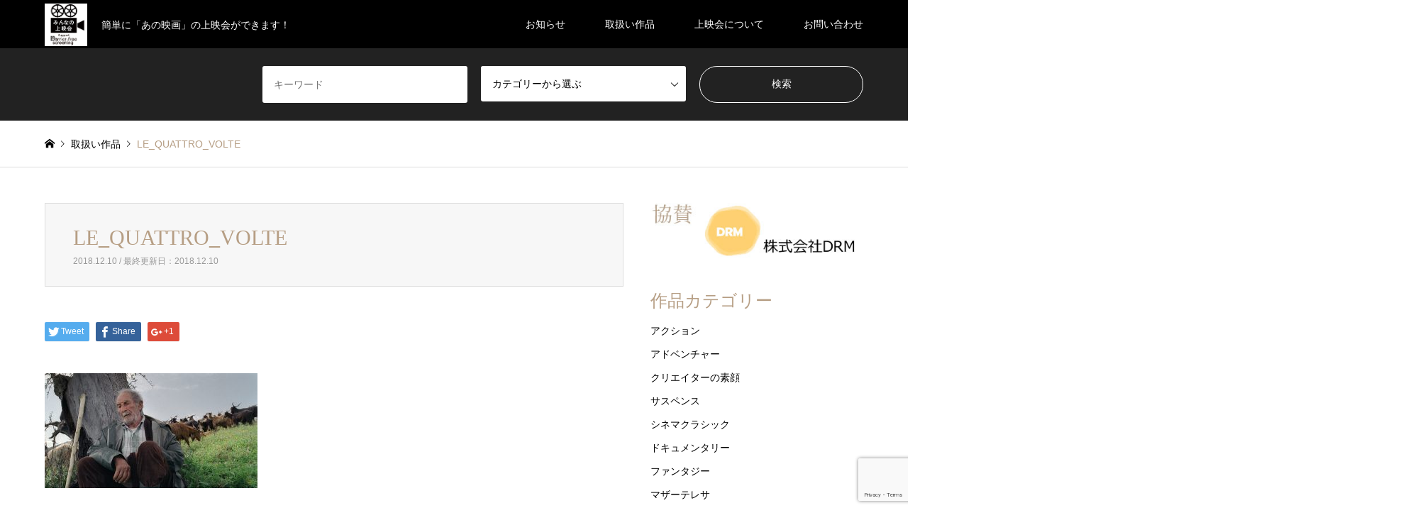

--- FILE ---
content_type: text/html; charset=UTF-8
request_url: https://joueikai.com/le_quattro_volte/
body_size: 13592
content:
<!DOCTYPE html>
<html dir="ltr" lang="ja" prefix="og: https://ogp.me/ns#">
<head>
<meta charset="UTF-8">
<!--[if IE]><meta http-equiv="X-UA-Compatible" content="IE=edge"><![endif]-->
<meta name="viewport" content="width=device-width">

<meta name="description" content="...">
<link rel="pingback" href="https://joueikai.com/xmlrpc.php">
<link rel="shortcut icon" href="https://joueikai.com/wp-content/uploads/2020/06/ファビコン.jpg">
	<style>img:is([sizes="auto" i], [sizes^="auto," i]) { contain-intrinsic-size: 3000px 1500px }</style>
	
		<!-- All in One SEO 4.8.8 - aioseo.com -->
		<title>LE_QUATTRO_VOLTE | みんなの上映会</title>
	<meta name="robots" content="max-image-preview:large" />
	<meta name="author" content="（株）フィールドワークス"/>
	<link rel="canonical" href="https://joueikai.com/le_quattro_volte/" />
	<meta name="generator" content="All in One SEO (AIOSEO) 4.8.8" />
		<meta property="og:locale" content="ja_JP" />
		<meta property="og:site_name" content="みんなの上映会 | 簡単に「あの映画」の上映会ができます！" />
		<meta property="og:type" content="article" />
		<meta property="og:title" content="LE_QUATTRO_VOLTE | みんなの上映会" />
		<meta property="og:url" content="https://joueikai.com/le_quattro_volte/" />
		<meta property="article:published_time" content="2018-12-10T14:23:18+00:00" />
		<meta property="article:modified_time" content="2018-12-10T14:23:18+00:00" />
		<meta property="article:publisher" content="https://www.facebook.com/joueikai" />
		<meta name="twitter:card" content="summary_large_image" />
		<meta name="twitter:site" content="@joueikai" />
		<meta name="twitter:title" content="LE_QUATTRO_VOLTE | みんなの上映会" />
		<meta name="twitter:creator" content="@joueikai" />
		<script type="application/ld+json" class="aioseo-schema">
			{"@context":"https:\/\/schema.org","@graph":[{"@type":"BreadcrumbList","@id":"https:\/\/joueikai.com\/le_quattro_volte\/#breadcrumblist","itemListElement":[{"@type":"ListItem","@id":"https:\/\/joueikai.com#listItem","position":1,"name":"\u30db\u30fc\u30e0","item":"https:\/\/joueikai.com","nextItem":{"@type":"ListItem","@id":"https:\/\/joueikai.com\/le_quattro_volte\/#listItem","name":"LE_QUATTRO_VOLTE"}},{"@type":"ListItem","@id":"https:\/\/joueikai.com\/le_quattro_volte\/#listItem","position":2,"name":"LE_QUATTRO_VOLTE","previousItem":{"@type":"ListItem","@id":"https:\/\/joueikai.com#listItem","name":"\u30db\u30fc\u30e0"}}]},{"@type":"ItemPage","@id":"https:\/\/joueikai.com\/le_quattro_volte\/#itempage","url":"https:\/\/joueikai.com\/le_quattro_volte\/","name":"LE_QUATTRO_VOLTE | \u307f\u3093\u306a\u306e\u4e0a\u6620\u4f1a","inLanguage":"ja","isPartOf":{"@id":"https:\/\/joueikai.com\/#website"},"breadcrumb":{"@id":"https:\/\/joueikai.com\/le_quattro_volte\/#breadcrumblist"},"author":{"@id":"https:\/\/joueikai.com\/author\/fieldworks-kanri\/#author"},"creator":{"@id":"https:\/\/joueikai.com\/author\/fieldworks-kanri\/#author"},"datePublished":"2018-12-10T23:23:18+09:00","dateModified":"2018-12-10T23:23:18+09:00"},{"@type":"Organization","@id":"https:\/\/joueikai.com\/#organization","name":"\uff08\u682a\uff09\u30d5\u30a3\u30fc\u30eb\u30c9\u30ef\u30fc\u30af\u30b9","description":"\u7c21\u5358\u306b\u300c\u3042\u306e\u6620\u753b\u300d\u306e\u4e0a\u6620\u4f1a\u304c\u3067\u304d\u307e\u3059\uff01","url":"https:\/\/joueikai.com\/","logo":{"@type":"ImageObject","url":"https:\/\/joueikai.com\/wp-content\/uploads\/2021\/03\/logo_270.jpg","@id":"https:\/\/joueikai.com\/le_quattro_volte\/#organizationLogo","width":270,"height":270},"image":{"@id":"https:\/\/joueikai.com\/le_quattro_volte\/#organizationLogo"},"sameAs":["https:\/\/www.facebook.com\/joueikai","https:\/\/twitter.com\/joueikai"]},{"@type":"Person","@id":"https:\/\/joueikai.com\/author\/fieldworks-kanri\/#author","url":"https:\/\/joueikai.com\/author\/fieldworks-kanri\/","name":"\uff08\u682a\uff09\u30d5\u30a3\u30fc\u30eb\u30c9\u30ef\u30fc\u30af\u30b9","image":{"@type":"ImageObject","@id":"https:\/\/joueikai.com\/le_quattro_volte\/#authorImage","url":"https:\/\/secure.gravatar.com\/avatar\/329ea7c49c8ed719fbce7a17c94aa3388f2fb808cad3f58e7126388832f57dab?s=96&d=mm&r=g","width":96,"height":96,"caption":"\uff08\u682a\uff09\u30d5\u30a3\u30fc\u30eb\u30c9\u30ef\u30fc\u30af\u30b9"}},{"@type":"WebSite","@id":"https:\/\/joueikai.com\/#website","url":"https:\/\/joueikai.com\/","name":"\u307f\u3093\u306a\u306e\u4e0a\u6620\u4f1a","description":"\u7c21\u5358\u306b\u300c\u3042\u306e\u6620\u753b\u300d\u306e\u4e0a\u6620\u4f1a\u304c\u3067\u304d\u307e\u3059\uff01","inLanguage":"ja","publisher":{"@id":"https:\/\/joueikai.com\/#organization"}}]}
		</script>
		<!-- All in One SEO -->

<link rel='dns-prefetch' href='//www.googletagmanager.com' />
<link rel="alternate" type="application/rss+xml" title="みんなの上映会 &raquo; フィード" href="https://joueikai.com/feed/" />
<link rel="alternate" type="application/rss+xml" title="みんなの上映会 &raquo; コメントフィード" href="https://joueikai.com/comments/feed/" />
<link rel="alternate" type="application/rss+xml" title="みんなの上映会 &raquo; LE_QUATTRO_VOLTE のコメントのフィード" href="https://joueikai.com/feed/?attachment_id=704" />
		<!-- This site uses the Google Analytics by MonsterInsights plugin v9.9.0 - Using Analytics tracking - https://www.monsterinsights.com/ -->
		<!-- Note: MonsterInsights is not currently configured on this site. The site owner needs to authenticate with Google Analytics in the MonsterInsights settings panel. -->
					<!-- No tracking code set -->
				<!-- / Google Analytics by MonsterInsights -->
		<script type="text/javascript">
/* <![CDATA[ */
window._wpemojiSettings = {"baseUrl":"https:\/\/s.w.org\/images\/core\/emoji\/16.0.1\/72x72\/","ext":".png","svgUrl":"https:\/\/s.w.org\/images\/core\/emoji\/16.0.1\/svg\/","svgExt":".svg","source":{"concatemoji":"https:\/\/joueikai.com\/wp-includes\/js\/wp-emoji-release.min.js?ver=6.8.3"}};
/*! This file is auto-generated */
!function(s,n){var o,i,e;function c(e){try{var t={supportTests:e,timestamp:(new Date).valueOf()};sessionStorage.setItem(o,JSON.stringify(t))}catch(e){}}function p(e,t,n){e.clearRect(0,0,e.canvas.width,e.canvas.height),e.fillText(t,0,0);var t=new Uint32Array(e.getImageData(0,0,e.canvas.width,e.canvas.height).data),a=(e.clearRect(0,0,e.canvas.width,e.canvas.height),e.fillText(n,0,0),new Uint32Array(e.getImageData(0,0,e.canvas.width,e.canvas.height).data));return t.every(function(e,t){return e===a[t]})}function u(e,t){e.clearRect(0,0,e.canvas.width,e.canvas.height),e.fillText(t,0,0);for(var n=e.getImageData(16,16,1,1),a=0;a<n.data.length;a++)if(0!==n.data[a])return!1;return!0}function f(e,t,n,a){switch(t){case"flag":return n(e,"\ud83c\udff3\ufe0f\u200d\u26a7\ufe0f","\ud83c\udff3\ufe0f\u200b\u26a7\ufe0f")?!1:!n(e,"\ud83c\udde8\ud83c\uddf6","\ud83c\udde8\u200b\ud83c\uddf6")&&!n(e,"\ud83c\udff4\udb40\udc67\udb40\udc62\udb40\udc65\udb40\udc6e\udb40\udc67\udb40\udc7f","\ud83c\udff4\u200b\udb40\udc67\u200b\udb40\udc62\u200b\udb40\udc65\u200b\udb40\udc6e\u200b\udb40\udc67\u200b\udb40\udc7f");case"emoji":return!a(e,"\ud83e\udedf")}return!1}function g(e,t,n,a){var r="undefined"!=typeof WorkerGlobalScope&&self instanceof WorkerGlobalScope?new OffscreenCanvas(300,150):s.createElement("canvas"),o=r.getContext("2d",{willReadFrequently:!0}),i=(o.textBaseline="top",o.font="600 32px Arial",{});return e.forEach(function(e){i[e]=t(o,e,n,a)}),i}function t(e){var t=s.createElement("script");t.src=e,t.defer=!0,s.head.appendChild(t)}"undefined"!=typeof Promise&&(o="wpEmojiSettingsSupports",i=["flag","emoji"],n.supports={everything:!0,everythingExceptFlag:!0},e=new Promise(function(e){s.addEventListener("DOMContentLoaded",e,{once:!0})}),new Promise(function(t){var n=function(){try{var e=JSON.parse(sessionStorage.getItem(o));if("object"==typeof e&&"number"==typeof e.timestamp&&(new Date).valueOf()<e.timestamp+604800&&"object"==typeof e.supportTests)return e.supportTests}catch(e){}return null}();if(!n){if("undefined"!=typeof Worker&&"undefined"!=typeof OffscreenCanvas&&"undefined"!=typeof URL&&URL.createObjectURL&&"undefined"!=typeof Blob)try{var e="postMessage("+g.toString()+"("+[JSON.stringify(i),f.toString(),p.toString(),u.toString()].join(",")+"));",a=new Blob([e],{type:"text/javascript"}),r=new Worker(URL.createObjectURL(a),{name:"wpTestEmojiSupports"});return void(r.onmessage=function(e){c(n=e.data),r.terminate(),t(n)})}catch(e){}c(n=g(i,f,p,u))}t(n)}).then(function(e){for(var t in e)n.supports[t]=e[t],n.supports.everything=n.supports.everything&&n.supports[t],"flag"!==t&&(n.supports.everythingExceptFlag=n.supports.everythingExceptFlag&&n.supports[t]);n.supports.everythingExceptFlag=n.supports.everythingExceptFlag&&!n.supports.flag,n.DOMReady=!1,n.readyCallback=function(){n.DOMReady=!0}}).then(function(){return e}).then(function(){var e;n.supports.everything||(n.readyCallback(),(e=n.source||{}).concatemoji?t(e.concatemoji):e.wpemoji&&e.twemoji&&(t(e.twemoji),t(e.wpemoji)))}))}((window,document),window._wpemojiSettings);
/* ]]> */
</script>
<link rel='stylesheet' id='style-css' href='https://joueikai.com/wp-content/themes/gensen_tcd050-child/style.css?ver=1.0' type='text/css' media='all' />
<style id='wp-emoji-styles-inline-css' type='text/css'>

	img.wp-smiley, img.emoji {
		display: inline !important;
		border: none !important;
		box-shadow: none !important;
		height: 1em !important;
		width: 1em !important;
		margin: 0 0.07em !important;
		vertical-align: -0.1em !important;
		background: none !important;
		padding: 0 !important;
	}
</style>
<link rel='stylesheet' id='wp-block-library-css' href='https://joueikai.com/wp-includes/css/dist/block-library/style.min.css?ver=6.8.3' type='text/css' media='all' />
<style id='classic-theme-styles-inline-css' type='text/css'>
/*! This file is auto-generated */
.wp-block-button__link{color:#fff;background-color:#32373c;border-radius:9999px;box-shadow:none;text-decoration:none;padding:calc(.667em + 2px) calc(1.333em + 2px);font-size:1.125em}.wp-block-file__button{background:#32373c;color:#fff;text-decoration:none}
</style>
<style id='global-styles-inline-css' type='text/css'>
:root{--wp--preset--aspect-ratio--square: 1;--wp--preset--aspect-ratio--4-3: 4/3;--wp--preset--aspect-ratio--3-4: 3/4;--wp--preset--aspect-ratio--3-2: 3/2;--wp--preset--aspect-ratio--2-3: 2/3;--wp--preset--aspect-ratio--16-9: 16/9;--wp--preset--aspect-ratio--9-16: 9/16;--wp--preset--color--black: #000000;--wp--preset--color--cyan-bluish-gray: #abb8c3;--wp--preset--color--white: #ffffff;--wp--preset--color--pale-pink: #f78da7;--wp--preset--color--vivid-red: #cf2e2e;--wp--preset--color--luminous-vivid-orange: #ff6900;--wp--preset--color--luminous-vivid-amber: #fcb900;--wp--preset--color--light-green-cyan: #7bdcb5;--wp--preset--color--vivid-green-cyan: #00d084;--wp--preset--color--pale-cyan-blue: #8ed1fc;--wp--preset--color--vivid-cyan-blue: #0693e3;--wp--preset--color--vivid-purple: #9b51e0;--wp--preset--gradient--vivid-cyan-blue-to-vivid-purple: linear-gradient(135deg,rgba(6,147,227,1) 0%,rgb(155,81,224) 100%);--wp--preset--gradient--light-green-cyan-to-vivid-green-cyan: linear-gradient(135deg,rgb(122,220,180) 0%,rgb(0,208,130) 100%);--wp--preset--gradient--luminous-vivid-amber-to-luminous-vivid-orange: linear-gradient(135deg,rgba(252,185,0,1) 0%,rgba(255,105,0,1) 100%);--wp--preset--gradient--luminous-vivid-orange-to-vivid-red: linear-gradient(135deg,rgba(255,105,0,1) 0%,rgb(207,46,46) 100%);--wp--preset--gradient--very-light-gray-to-cyan-bluish-gray: linear-gradient(135deg,rgb(238,238,238) 0%,rgb(169,184,195) 100%);--wp--preset--gradient--cool-to-warm-spectrum: linear-gradient(135deg,rgb(74,234,220) 0%,rgb(151,120,209) 20%,rgb(207,42,186) 40%,rgb(238,44,130) 60%,rgb(251,105,98) 80%,rgb(254,248,76) 100%);--wp--preset--gradient--blush-light-purple: linear-gradient(135deg,rgb(255,206,236) 0%,rgb(152,150,240) 100%);--wp--preset--gradient--blush-bordeaux: linear-gradient(135deg,rgb(254,205,165) 0%,rgb(254,45,45) 50%,rgb(107,0,62) 100%);--wp--preset--gradient--luminous-dusk: linear-gradient(135deg,rgb(255,203,112) 0%,rgb(199,81,192) 50%,rgb(65,88,208) 100%);--wp--preset--gradient--pale-ocean: linear-gradient(135deg,rgb(255,245,203) 0%,rgb(182,227,212) 50%,rgb(51,167,181) 100%);--wp--preset--gradient--electric-grass: linear-gradient(135deg,rgb(202,248,128) 0%,rgb(113,206,126) 100%);--wp--preset--gradient--midnight: linear-gradient(135deg,rgb(2,3,129) 0%,rgb(40,116,252) 100%);--wp--preset--font-size--small: 13px;--wp--preset--font-size--medium: 20px;--wp--preset--font-size--large: 36px;--wp--preset--font-size--x-large: 42px;--wp--preset--spacing--20: 0.44rem;--wp--preset--spacing--30: 0.67rem;--wp--preset--spacing--40: 1rem;--wp--preset--spacing--50: 1.5rem;--wp--preset--spacing--60: 2.25rem;--wp--preset--spacing--70: 3.38rem;--wp--preset--spacing--80: 5.06rem;--wp--preset--shadow--natural: 6px 6px 9px rgba(0, 0, 0, 0.2);--wp--preset--shadow--deep: 12px 12px 50px rgba(0, 0, 0, 0.4);--wp--preset--shadow--sharp: 6px 6px 0px rgba(0, 0, 0, 0.2);--wp--preset--shadow--outlined: 6px 6px 0px -3px rgba(255, 255, 255, 1), 6px 6px rgba(0, 0, 0, 1);--wp--preset--shadow--crisp: 6px 6px 0px rgba(0, 0, 0, 1);}:where(.is-layout-flex){gap: 0.5em;}:where(.is-layout-grid){gap: 0.5em;}body .is-layout-flex{display: flex;}.is-layout-flex{flex-wrap: wrap;align-items: center;}.is-layout-flex > :is(*, div){margin: 0;}body .is-layout-grid{display: grid;}.is-layout-grid > :is(*, div){margin: 0;}:where(.wp-block-columns.is-layout-flex){gap: 2em;}:where(.wp-block-columns.is-layout-grid){gap: 2em;}:where(.wp-block-post-template.is-layout-flex){gap: 1.25em;}:where(.wp-block-post-template.is-layout-grid){gap: 1.25em;}.has-black-color{color: var(--wp--preset--color--black) !important;}.has-cyan-bluish-gray-color{color: var(--wp--preset--color--cyan-bluish-gray) !important;}.has-white-color{color: var(--wp--preset--color--white) !important;}.has-pale-pink-color{color: var(--wp--preset--color--pale-pink) !important;}.has-vivid-red-color{color: var(--wp--preset--color--vivid-red) !important;}.has-luminous-vivid-orange-color{color: var(--wp--preset--color--luminous-vivid-orange) !important;}.has-luminous-vivid-amber-color{color: var(--wp--preset--color--luminous-vivid-amber) !important;}.has-light-green-cyan-color{color: var(--wp--preset--color--light-green-cyan) !important;}.has-vivid-green-cyan-color{color: var(--wp--preset--color--vivid-green-cyan) !important;}.has-pale-cyan-blue-color{color: var(--wp--preset--color--pale-cyan-blue) !important;}.has-vivid-cyan-blue-color{color: var(--wp--preset--color--vivid-cyan-blue) !important;}.has-vivid-purple-color{color: var(--wp--preset--color--vivid-purple) !important;}.has-black-background-color{background-color: var(--wp--preset--color--black) !important;}.has-cyan-bluish-gray-background-color{background-color: var(--wp--preset--color--cyan-bluish-gray) !important;}.has-white-background-color{background-color: var(--wp--preset--color--white) !important;}.has-pale-pink-background-color{background-color: var(--wp--preset--color--pale-pink) !important;}.has-vivid-red-background-color{background-color: var(--wp--preset--color--vivid-red) !important;}.has-luminous-vivid-orange-background-color{background-color: var(--wp--preset--color--luminous-vivid-orange) !important;}.has-luminous-vivid-amber-background-color{background-color: var(--wp--preset--color--luminous-vivid-amber) !important;}.has-light-green-cyan-background-color{background-color: var(--wp--preset--color--light-green-cyan) !important;}.has-vivid-green-cyan-background-color{background-color: var(--wp--preset--color--vivid-green-cyan) !important;}.has-pale-cyan-blue-background-color{background-color: var(--wp--preset--color--pale-cyan-blue) !important;}.has-vivid-cyan-blue-background-color{background-color: var(--wp--preset--color--vivid-cyan-blue) !important;}.has-vivid-purple-background-color{background-color: var(--wp--preset--color--vivid-purple) !important;}.has-black-border-color{border-color: var(--wp--preset--color--black) !important;}.has-cyan-bluish-gray-border-color{border-color: var(--wp--preset--color--cyan-bluish-gray) !important;}.has-white-border-color{border-color: var(--wp--preset--color--white) !important;}.has-pale-pink-border-color{border-color: var(--wp--preset--color--pale-pink) !important;}.has-vivid-red-border-color{border-color: var(--wp--preset--color--vivid-red) !important;}.has-luminous-vivid-orange-border-color{border-color: var(--wp--preset--color--luminous-vivid-orange) !important;}.has-luminous-vivid-amber-border-color{border-color: var(--wp--preset--color--luminous-vivid-amber) !important;}.has-light-green-cyan-border-color{border-color: var(--wp--preset--color--light-green-cyan) !important;}.has-vivid-green-cyan-border-color{border-color: var(--wp--preset--color--vivid-green-cyan) !important;}.has-pale-cyan-blue-border-color{border-color: var(--wp--preset--color--pale-cyan-blue) !important;}.has-vivid-cyan-blue-border-color{border-color: var(--wp--preset--color--vivid-cyan-blue) !important;}.has-vivid-purple-border-color{border-color: var(--wp--preset--color--vivid-purple) !important;}.has-vivid-cyan-blue-to-vivid-purple-gradient-background{background: var(--wp--preset--gradient--vivid-cyan-blue-to-vivid-purple) !important;}.has-light-green-cyan-to-vivid-green-cyan-gradient-background{background: var(--wp--preset--gradient--light-green-cyan-to-vivid-green-cyan) !important;}.has-luminous-vivid-amber-to-luminous-vivid-orange-gradient-background{background: var(--wp--preset--gradient--luminous-vivid-amber-to-luminous-vivid-orange) !important;}.has-luminous-vivid-orange-to-vivid-red-gradient-background{background: var(--wp--preset--gradient--luminous-vivid-orange-to-vivid-red) !important;}.has-very-light-gray-to-cyan-bluish-gray-gradient-background{background: var(--wp--preset--gradient--very-light-gray-to-cyan-bluish-gray) !important;}.has-cool-to-warm-spectrum-gradient-background{background: var(--wp--preset--gradient--cool-to-warm-spectrum) !important;}.has-blush-light-purple-gradient-background{background: var(--wp--preset--gradient--blush-light-purple) !important;}.has-blush-bordeaux-gradient-background{background: var(--wp--preset--gradient--blush-bordeaux) !important;}.has-luminous-dusk-gradient-background{background: var(--wp--preset--gradient--luminous-dusk) !important;}.has-pale-ocean-gradient-background{background: var(--wp--preset--gradient--pale-ocean) !important;}.has-electric-grass-gradient-background{background: var(--wp--preset--gradient--electric-grass) !important;}.has-midnight-gradient-background{background: var(--wp--preset--gradient--midnight) !important;}.has-small-font-size{font-size: var(--wp--preset--font-size--small) !important;}.has-medium-font-size{font-size: var(--wp--preset--font-size--medium) !important;}.has-large-font-size{font-size: var(--wp--preset--font-size--large) !important;}.has-x-large-font-size{font-size: var(--wp--preset--font-size--x-large) !important;}
:where(.wp-block-post-template.is-layout-flex){gap: 1.25em;}:where(.wp-block-post-template.is-layout-grid){gap: 1.25em;}
:where(.wp-block-columns.is-layout-flex){gap: 2em;}:where(.wp-block-columns.is-layout-grid){gap: 2em;}
:root :where(.wp-block-pullquote){font-size: 1.5em;line-height: 1.6;}
</style>
<link rel='stylesheet' id='contact-form-7-css' href='https://joueikai.com/wp-content/plugins/contact-form-7/includes/css/styles.css?ver=6.1.2' type='text/css' media='all' />
<link rel='stylesheet' id='parent-style-css' href='https://joueikai.com/wp-content/themes/gensen_tcd050/style.css?ver=6.8.3' type='text/css' media='all' />
<link rel='stylesheet' id='child-style-css' href='https://joueikai.com/wp-content/themes/gensen_tcd050-child/style.css?ver=6.8.3' type='text/css' media='all' />
<script type="text/javascript" src="https://joueikai.com/wp-includes/js/jquery/jquery.min.js?ver=3.7.1" id="jquery-core-js"></script>
<script type="text/javascript" src="https://joueikai.com/wp-includes/js/jquery/jquery-migrate.min.js?ver=3.4.1" id="jquery-migrate-js"></script>

<!-- Site Kit によって追加された Google タグ（gtag.js）スニペット -->
<!-- Google アナリティクス スニペット (Site Kit が追加) -->
<script type="text/javascript" src="https://www.googletagmanager.com/gtag/js?id=G-L5HQLHMF9K" id="google_gtagjs-js" async></script>
<script type="text/javascript" id="google_gtagjs-js-after">
/* <![CDATA[ */
window.dataLayer = window.dataLayer || [];function gtag(){dataLayer.push(arguments);}
gtag("set","linker",{"domains":["joueikai.com"]});
gtag("js", new Date());
gtag("set", "developer_id.dZTNiMT", true);
gtag("config", "G-L5HQLHMF9K");
/* ]]> */
</script>
<link rel="https://api.w.org/" href="https://joueikai.com/wp-json/" /><link rel="alternate" title="JSON" type="application/json" href="https://joueikai.com/wp-json/wp/v2/media/704" /><link rel='shortlink' href='https://joueikai.com/?p=704' />
<link rel="alternate" title="oEmbed (JSON)" type="application/json+oembed" href="https://joueikai.com/wp-json/oembed/1.0/embed?url=https%3A%2F%2Fjoueikai.com%2Fle_quattro_volte%2F" />
<link rel="alternate" title="oEmbed (XML)" type="text/xml+oembed" href="https://joueikai.com/wp-json/oembed/1.0/embed?url=https%3A%2F%2Fjoueikai.com%2Fle_quattro_volte%2F&#038;format=xml" />
<meta name="generator" content="Site Kit by Google 1.170.0" />
<link rel="stylesheet" href="https://joueikai.com/wp-content/themes/gensen_tcd050/css/design-plus.css?ver=1.0">
<link rel="stylesheet" href="https://joueikai.com/wp-content/themes/gensen_tcd050/css/sns-botton.css?ver=1.0">
<link rel="stylesheet" href="https://joueikai.com/wp-content/themes/gensen_tcd050/css/responsive.css?ver=1.0">
<link rel="stylesheet" href="https://joueikai.com/wp-content/themes/gensen_tcd050/css/footer-bar.css?ver=1.0">

<script src="https://joueikai.com/wp-content/themes/gensen_tcd050/js/jquery.easing.1.3.js?ver=1.0"></script>
<script src="https://joueikai.com/wp-content/themes/gensen_tcd050/js/jquery.textOverflowEllipsis.js?ver=1.0"></script>
<script src="https://joueikai.com/wp-content/themes/gensen_tcd050/js/jscript.js?ver=1.0"></script>
<script src="https://joueikai.com/wp-content/themes/gensen_tcd050/js/comment.js?ver=1.0"></script>
<script src="https://joueikai.com/wp-content/themes/gensen_tcd050/js/jquery.chosen.min.js?ver=1.0"></script>
<link rel="stylesheet" href="https://joueikai.com/wp-content/themes/gensen_tcd050/css/jquery.chosen.css?ver=1.0">

<style type="text/css">
body, input, textarea, select { font-family: Arial, "ヒラギノ角ゴ ProN W3", "Hiragino Kaku Gothic ProN", "メイリオ", Meiryo, sans-serif; }
.rich_font { font-family: "Times New Roman" , "游明朝" , "Yu Mincho" , "游明朝体" , "YuMincho" , "ヒラギノ明朝 Pro W3" , "Hiragino Mincho Pro" , "HiraMinProN-W3" , "HGS明朝E" , "ＭＳ Ｐ明朝" , "MS PMincho" , serif; font-weight:500; }

#header_logo #logo_text .logo { font-size:36px; }
#header_logo_fix #logo_text_fixed .logo { font-size:36px; }
#footer_logo .logo_text { font-size:36px; }
#post_title { font-size:30px; }
.post_content { font-size:14px; }
#archive_headline { font-size:42px; }
#archive_desc { font-size:14px; }
  
@media screen and (max-width:991px) {
  #header_logo #logo_text .logo { font-size:26px; }
  #header_logo_fix #logo_text_fixed .logo { font-size:26px; }
  #footer_logo .logo_text { font-size:26px; }
  #post_title { font-size:16px; }
  .post_content { font-size:14px; }
  #archive_headline { font-size:20px; }
  #archive_desc { font-size:14px; }
}




.image {
overflow: hidden;
-webkit-backface-visibility: hidden;
backface-visibility: hidden;
-webkit-transition-duration: .35s;
-moz-transition-duration: .35s;
-ms-transition-duration: .35s;
-o-transition-duration: .35s;
transition-duration: .35s;
}
.image img {
-webkit-backface-visibility: hidden;
backface-visibility: hidden;
-webkit-transform: scale(1);
-webkit-transition-property: opacity, scale, -webkit-transform, transform;
-webkit-transition-duration: .35s;
-moz-transform: scale(1);
-moz-transition-property: opacity, scale, -moz-transform, transform;
-moz-transition-duration: .35s;
-ms-transform: scale(1);
-ms-transition-property: opacity, scale, -ms-transform, transform;
-ms-transition-duration: .35s;
-o-transform: scale(1);
-o-transition-property: opacity, scale, -o-transform, transform;
-o-transition-duration: .35s;
transform: scale(1);
transition-property: opacity, scale, transform;
transition-duration: .35s;
}
.image:hover img, a:hover .image img {
-webkit-transform: scale(1.2);
-moz-transform: scale(1.2);
-ms-transform: scale(1.2);
-o-transform: scale(1.2);
transform: scale(1.2);
}
.introduce_list_col a:hover .image img {
-webkit-transform: scale(1.2) translate3d(-41.66%, 0, 0);
-moz-transform: scale(1.2) translate3d(-41.66%, 0, 0);
-ms-transform: scale(1.2) translate3d(-41.66%, 0, 0);
-o-transform: scale(1.2) translate3d(-41.66%, 0, 0);
transform: scale(1.2) translate3d(-41.66%, 0, 0);
}


.archive_filter .button input:hover, .archive_sort dt,#post_pagination p, #post_pagination a:hover, #return_top a, .c-pw__btn,
#comment_header ul li a:hover, #comment_header ul li.comment_switch_active a, #comment_header #comment_closed p,
#introduce_slider .slick-dots li button:hover, #introduce_slider .slick-dots li.slick-active button
{ background-color:#b69e84; }

#comment_header ul li.comment_switch_active a, #comment_header #comment_closed p, #guest_info input:focus, #comment_textarea textarea:focus
{ border-color:#b69e84; }

#comment_header ul li.comment_switch_active a:after, #comment_header #comment_closed p:after
{ border-color:#b69e84 transparent transparent transparent; }

.header_search_inputs .chosen-results li[data-option-array-index="0"]
{ background-color:#b69e84 !important; border-color:#b69e84; }

a:hover, #bread_crumb li a:hover, #bread_crumb li.home a:hover:before, #bread_crumb li.last,
#archive_headline, .archive_header .headline, .archive_filter_headline, #related_post .headline,
#introduce_header .headline, .introduce_list_col .info .title, .introduce_archive_banner_link a:hover,
#recent_news .headline, #recent_news li a:hover, #comment_headline,
.side_headline, ul.banner_list li a:hover .caption, .footer_headline, .footer_widget a:hover,
#index_news .entry-date, #index_news_mobile .entry-date, .cb_content-carousel a:hover .image .title
{ color:#b69e84; }

#index_news_mobile .archive_link a:hover, .cb_content-blog_list .archive_link a:hover, #load_post a:hover, #submit_comment:hover, .c-pw__btn:hover
{ background-color:#92785f; }

#header_search select:focus, .header_search_inputs .chosen-with-drop .chosen-single span, #footer_contents a:hover, #footer_nav a:hover, #footer_social_link li:hover:before,
#header_slider .slick-arrow:hover, .cb_content-carousel .slick-arrow:hover
{ color:#92785f; }

.post_content a { color:#b69e84; }

#header_search, #index_header_search { background-color:#222222; }

#footer_nav { background-color:#F7F7F7; }
#footer_contents { background-color:#222222; }

#header_search_submit { background-color:rgba(0,0,0,0); }
#header_search_submit:hover { background-color:rgba(146,120,95,1.0); }
.cat-category { background-color:#999999 !important; }

@media only screen and (min-width:992px) {
  #global_menu ul ul a { background-color:#b69e84; }
  #global_menu ul ul a:hover, #global_menu ul ul .current-menu-item > a { background-color:#92785f; }
  #header_top { background-color:#000000; }
  .has_header_content #header_top { background-color:rgba(0,0,0,0.5); }
  .fix_top.header_fix #header_top { background-color:rgba(255,255,255,0); }
  #header_logo a, #global_menu > ul > li > a { color:#ffffff; }
  #header_logo_fix a, .fix_top.header_fix #global_menu > ul > li > a { color:#ffffff; }
  .has_header_content #index_header_search { background-color:rgba(34,34,34,0.6); }
}
@media screen and (max-width:991px) {
  #global_menu { background-color:#b69e84; }
  #global_menu a:hover, #global_menu .current-menu-item > a { background-color:#92785f; }
  #header_top { background-color:#000000; }
  #header_top a, #header_top a:before { color:#ffffff !important; }
  .mobile_fix_top.header_fix #header_top { background-color:rgba(255,255,255,0); }
  .mobile_fix_top.header_fix #header_top a, .mobile_fix_top.header_fix #header_top a:before { color:#ffffff !important; }
  .archive_sort dt { color:#b69e84; }
  .post-type-archive-news #recent_news .show_date li .date { color:#b69e84; }
}



</style>

<style type="text/css"></style></head>
<body id="body" class="attachment wp-singular attachment-template-default single single-attachment postid-704 attachmentid-704 attachment-jpeg wp-theme-gensen_tcd050 wp-child-theme-gensen_tcd050-child">


 <div id="header">
  <div id="header_top">
   <div class="inner clearfix">
    <div id="header_logo">
     <div id="logo_image">
 <h1 class="logo">
  <a href="https://joueikai.com/" title="みんなの上映会" data-label="みんなの上映会"><img src="https://joueikai.com/wp-content/uploads/2019/03/logo_125.jpg?1769470637" alt="みんなの上映会" title="みんなの上映会" /><span class="desc">簡単に「あの映画」の上映会ができます！</span></a>
 </h1>
</div>
    </div>
    <div id="header_logo_fix">
     <div id="logo_image_fixed">
 <p class="logo rich_font"><a href="https://joueikai.com/" title="みんなの上映会"><img src="https://joueikai.com/wp-content/uploads/2018/12/LE_QUATTRO_VOLTE.jpg?1769470637" alt="みんなの上映会" title="みんなの上映会" /></a></p>
</div>
    </div>
    <a href="#" class="search_button"><span>検索</span></a>
    <a href="#" class="menu_button"><span>menu</span></a>
    <div id="global_menu">
     <ul id="menu-%e3%82%b0%e3%83%ad%e3%83%bc%e3%83%90%e3%83%ab%e3%83%8a%e3%83%93" class="menu"><li id="menu-item-80" class="menu-item menu-item-type-post_type_archive menu-item-object-news menu-item-80"><a href="https://joueikai.com/news/">お知らせ</a></li>
<li id="menu-item-135" class="menu-item menu-item-type-taxonomy menu-item-object-category menu-item-has-children menu-item-135"><a href="https://joueikai.com/category/films/">取扱い作品</a>
<ul class="sub-menu">
	<li id="menu-item-286" class="menu-item menu-item-type-taxonomy menu-item-object-category menu-item-286"><a href="https://joueikai.com/category/films/">取扱い作品一覧</a></li>
	<li id="menu-item-108" class="menu-item menu-item-type-post_type menu-item-object-page menu-item-108"><a href="https://joueikai.com/entry/">お申し込みフォーム</a></li>
</ul>
</li>
<li id="menu-item-28" class="menu-item menu-item-type-post_type menu-item-object-page menu-item-has-children menu-item-28"><a href="https://joueikai.com/manual/">上映会について</a>
<ul class="sub-menu">
	<li id="menu-item-283" class="menu-item menu-item-type-post_type menu-item-object-page menu-item-283"><a href="https://joueikai.com/manual/">上映会マニュアル</a></li>
	<li id="menu-item-30" class="menu-item menu-item-type-post_type menu-item-object-page menu-item-30"><a href="https://joueikai.com/calendar/">上映会カレンダー</a></li>
	<li id="menu-item-585" class="menu-item menu-item-type-post_type menu-item-object-page menu-item-has-children menu-item-585"><a href="https://joueikai.com/place/">会場リスト</a>
	<ul class="sub-menu">
		<li id="menu-item-252" class="menu-item menu-item-type-post_type menu-item-object-page menu-item-252"><a href="https://joueikai.com/place_tokyo/">東京</a></li>
		<li id="menu-item-251" class="menu-item menu-item-type-post_type menu-item-object-page menu-item-251"><a href="https://joueikai.com/place_hokkaido/">北海道</a></li>
		<li id="menu-item-276" class="menu-item menu-item-type-post_type menu-item-object-page menu-item-276"><a href="https://joueikai.com/place_tohoku/">東北</a></li>
		<li id="menu-item-280" class="menu-item menu-item-type-post_type menu-item-object-page menu-item-280"><a href="https://joueikai.com/place_kanto/">関東</a></li>
		<li id="menu-item-278" class="menu-item menu-item-type-post_type menu-item-object-page menu-item-278"><a href="https://joueikai.com/place_koshinetsu/">甲信越</a></li>
		<li id="menu-item-277" class="menu-item menu-item-type-post_type menu-item-object-page menu-item-277"><a href="https://joueikai.com/place_tokai/">東海</a></li>
		<li id="menu-item-274" class="menu-item menu-item-type-post_type menu-item-object-page menu-item-274"><a href="https://joueikai.com/place_hokuriku/">北陸</a></li>
		<li id="menu-item-279" class="menu-item menu-item-type-post_type menu-item-object-page menu-item-279"><a href="https://joueikai.com/place_kinki/">近畿</a></li>
		<li id="menu-item-272" class="menu-item menu-item-type-post_type menu-item-object-page menu-item-272"><a href="https://joueikai.com/place_chugoku/">中国</a></li>
		<li id="menu-item-275" class="menu-item menu-item-type-post_type menu-item-object-page menu-item-275"><a href="https://joueikai.com/place_shikoku/">四国</a></li>
		<li id="menu-item-273" class="menu-item menu-item-type-post_type menu-item-object-page menu-item-273"><a href="https://joueikai.com/place_kyushu/">九州・沖縄</a></li>
	</ul>
</li>
	<li id="menu-item-305" class="menu-item menu-item-type-post_type menu-item-object-page menu-item-305"><a href="https://joueikai.com/report/">みんなの上映レポート</a></li>
</ul>
</li>
<li id="menu-item-29" class="menu-item menu-item-type-post_type menu-item-object-page menu-item-29"><a href="https://joueikai.com/contact/">お問い合わせ</a></li>
</ul>    </div>
   </div>
  </div>
  <div id="header_search">
   <div class="inner">
<form action="https://joueikai.com/custom-search-results/" method="get">
	<input type="text" id="custom_search_text" name="custom_search_keyword" placeholder="キーワード" value="">


	<div class="selectBox">



		<select  name='custom_search_category' id='custom_search_category' class='postform'>
	<option value='0'>カテゴリを選択</option>
	<option class="level-0" value="1">取扱い作品</option>
	<option class="level-1" value="29">&nbsp;&nbsp;&nbsp;アクション</option>
	<option class="level-1" value="33">&nbsp;&nbsp;&nbsp;サスペンス</option>
	<option class="level-1" value="34">&nbsp;&nbsp;&nbsp;シネマクラシック</option>
	<option class="level-1" value="35">&nbsp;&nbsp;&nbsp;ドキュメンタリー</option>
	<option class="level-1" value="39">&nbsp;&nbsp;&nbsp;マザーテレサ</option>
	<option class="level-1" value="54">&nbsp;&nbsp;&nbsp;人間ドラマ</option>
	<option class="level-1" value="44">&nbsp;&nbsp;&nbsp;新着作品</option>
	<option class="level-1" value="51">&nbsp;&nbsp;&nbsp;映画賞作品</option>
	<option class="level-1" value="45">&nbsp;&nbsp;&nbsp;歴史</option>
	<option class="level-1" value="48">&nbsp;&nbsp;&nbsp;祈り・信仰</option>
</select>


		<div class="selectTrigger">
			カテゴリーから選ぶ
		</div>
		<div class="selectCat" style="display: none;">
			<div class="selectCat_item first" data-term-id="0">
				カテゴリーから選ぶ
			</div>
			<li class="selectCat_item films" data-term-id="1">取扱い作品</li><li class="selectCat_item action" data-term-id="29">&nbsp;&nbsp;&nbsp;&nbsp;アクション</li><li class="selectCat_item adventure" data-term-id="30">&nbsp;&nbsp;&nbsp;&nbsp;アドベンチャー</li><li class="selectCat_item real-face" data-term-id="32">&nbsp;&nbsp;&nbsp;&nbsp;クリエイターの素顔</li><li class="selectCat_item suspense" data-term-id="33">&nbsp;&nbsp;&nbsp;&nbsp;サスペンス</li><li class="selectCat_item classic" data-term-id="34">&nbsp;&nbsp;&nbsp;&nbsp;シネマクラシック</li><li class="selectCat_item documentary" data-term-id="35">&nbsp;&nbsp;&nbsp;&nbsp;ドキュメンタリー</li><li class="selectCat_item fantasy" data-term-id="37">&nbsp;&nbsp;&nbsp;&nbsp;ファンタジー</li><li class="selectCat_item mother-telesser" data-term-id="39">&nbsp;&nbsp;&nbsp;&nbsp;マザーテレサ</li><li class="selectCat_item masterpiece" data-term-id="40">&nbsp;&nbsp;&nbsp;&nbsp;ミニシアター傑作選</li><li class="selectCat_item love-story" data-term-id="41">&nbsp;&nbsp;&nbsp;&nbsp;ラブストーリー</li><li class="selectCat_item drama" data-term-id="54">&nbsp;&nbsp;&nbsp;&nbsp;人間ドラマ</li><li class="selectCat_item family-ties" data-term-id="42">&nbsp;&nbsp;&nbsp;&nbsp;家族の絆</li><li class="selectCat_item new-arrival" data-term-id="44">&nbsp;&nbsp;&nbsp;&nbsp;新着作品</li><li class="selectCat_item award" data-term-id="51">&nbsp;&nbsp;&nbsp;&nbsp;映画賞作品</li><li class="selectCat_item history" data-term-id="45">&nbsp;&nbsp;&nbsp;&nbsp;歴史</li><li class="selectCat_item crime" data-term-id="46">&nbsp;&nbsp;&nbsp;&nbsp;犯罪</li><li class="selectCat_item environment_ecology" data-term-id="47">&nbsp;&nbsp;&nbsp;&nbsp;環境・エコロジー</li><li class="selectCat_item pray_faith" data-term-id="48">&nbsp;&nbsp;&nbsp;&nbsp;祈り・信仰</li>
		</div>

		<link rel="stylesheet" type="text/css" href="https://joueikai.com/wp-content/themes/gensen_tcd050/css/search_custom.css?version=1713337964">
	</div>


	<select name="custom_search_bf" id="custom_search_bf" class="postform">
		<option class="level-0" value="60">自主上映</option>	</select>
	<input type="submit" class="submit" value="検索">
</form>   </div>
  </div>
 </div><!-- END #header -->

 <div id="main_contents" class="clearfix">

<div id="breadcrumb">
 <ul class="inner clearfix">
  <li itemscope="itemscope" itemtype="http://data-vocabulary.org/Breadcrumb" class="home"><a itemprop="url" href="https://joueikai.com/"><span itemprop="title">ホーム</span></a></li>

  <li itemscope="itemscope" itemtype="http://data-vocabulary.org/Breadcrumb">取扱い作品</li>
  <li class="last">LE_QUATTRO_VOLTE</li>

 </ul>
</div>

<div id="main_col" class="clearfix">

  <div id="left_col">

    
        <div id="article">

          <div id="article_header">

            
            <h2 id="post_title" class="rich_font">LE_QUATTRO_VOLTE</h2>

                          <div id="post_date"><time class="entry-date updated" datetime="2018-12-10T23:23:18+09:00">2018.12.10 / 最終更新日：2018.12.10</time></div>
            
          </div>

          
                      <div class="single_share" id="single_share_top">
              <div class="share-type1 share-top">
	<div class="sns">
		<ul class="type1 clearfix">
			<li class="twitter">
				<a href="http://twitter.com/share?text=LE_QUATTRO_VOLTE&url=https%3A%2F%2Fjoueikai.com%2Fle_quattro_volte%2F&via=joueikai ‏ &tw_p=tweetbutton&related=joueikai ‏ " onclick="javascript:window.open(this.href, '', 'menubar=no,toolbar=no,resizable=yes,scrollbars=yes,height=400,width=600');return false;"><i class="icon-twitter"></i><span class="ttl">Tweet</span><span class="share-count"></span></a>
			</li>
			<li class="facebook">
				<a href="//www.facebook.com/sharer/sharer.php?u=https://joueikai.com/le_quattro_volte/&amp;t=LE_QUATTRO_VOLTE" class="facebook-btn-icon-link" target="blank" rel="nofollow"><i class="icon-facebook"></i><span class="ttl">Share</span><span class="share-count"></span></a>
			</li>
			<li class="googleplus">
				<a href="https://plus.google.com/share?url=https%3A%2F%2Fjoueikai.com%2Fle_quattro_volte%2F" onclick="javascript:window.open(this.href, '', 'menubar=no,toolbar=no,resizable=yes,scrollbars=yes,height=600,width=500');return false;"><i class="icon-google-plus"></i><span class="ttl">+1</span><span class="share-count"></span></a>
			</li>
		</ul>
	</div>
</div>
            </div>
          
                    
          <div class="post_content clearfix">
            <p class="attachment"><a href='https://joueikai.com/wp-content/uploads/2018/12/LE_QUATTRO_VOLTE.jpg'><img decoding="async" width="300" height="162" src="https://joueikai.com/wp-content/uploads/2018/12/LE_QUATTRO_VOLTE-300x162.jpg" class="attachment-medium size-medium" alt="" /></a></p>
                      </div>

                      <div class="single_share" id="single_share_bottom">
              <div class="share-type1 share-btm">
	<div class="sns">
		<ul class="type1 clearfix">
			<li class="twitter">
				<a href="http://twitter.com/share?text=LE_QUATTRO_VOLTE&url=https%3A%2F%2Fjoueikai.com%2Fle_quattro_volte%2F&via=joueikai ‏ &tw_p=tweetbutton&related=joueikai ‏ " onclick="javascript:window.open(this.href, '', 'menubar=no,toolbar=no,resizable=yes,scrollbars=yes,height=400,width=600');return false;"><i class="icon-twitter"></i><span class="ttl">Tweet</span><span class="share-count"></span></a>
			</li>
			<li class="facebook">
				<a href="//www.facebook.com/sharer/sharer.php?u=https://joueikai.com/le_quattro_volte/&amp;t=LE_QUATTRO_VOLTE" class="facebook-btn-icon-link" target="blank" rel="nofollow"><i class="icon-facebook"></i><span class="ttl">Share</span><span class="share-count"></span></a>
			</li>
			<li class="googleplus">
				<a href="https://plus.google.com/share?url=https%3A%2F%2Fjoueikai.com%2Fle_quattro_volte%2F" onclick="javascript:window.open(this.href, '', 'menubar=no,toolbar=no,resizable=yes,scrollbars=yes,height=600,width=500');return false;"><i class="icon-google-plus"></i><span class="ttl">+1</span><span class="share-count"></span></a>
			</li>
		</ul>
	</div>
</div>
            </div>
          
                      <ul id="post_meta_bottom" class="clearfix">
                                                      </ul>
          
          

            <div id="previous_next_post_image" class="clearfix">
                          </div>
          
        </div><!-- END #article -->

                
    
              <div id="related_post">
            <h3 class="headline rich_font">関連記事</h3>
            <ol class="clearfix">
                              <li>
                  <a href="https://joueikai.com/films/952/">
                    <div class="image">
                      <img width="336" height="216" src="https://joueikai.com/wp-content/uploads/2020/01/main-336x216.jpg" class="attachment-size2 size-size2 wp-post-image" alt="『ブリキの太鼓』メインビジュアル" decoding="async" loading="lazy" />                    </div>
                    <h4 class="title js-ellipsis">【劇場権あり】ブリキの太鼓〈劇場公開版〉</h4>
                  </a>
                </li>
                              <li>
                  <a href="https://joueikai.com/films/299/">
                    <div class="image">
                      <img width="336" height="216" src="https://joueikai.com/wp-content/uploads/2018/10/mother_ikiru-336x216.jpg" class="attachment-size2 size-size2 wp-post-image" alt="" decoding="async" loading="lazy" />                    </div>
                    <h4 class="title js-ellipsis">マザー・テレサと生きる</h4>
                  </a>
                </li>
                              <li>
                  <a href="https://joueikai.com/films/293/">
                    <div class="image">
                      <img width="336" height="216" src="https://joueikai.com/wp-content/uploads/2018/10/mother_sonosekai-336x216.jpg" class="attachment-size2 size-size2 wp-post-image" alt="" decoding="async" loading="lazy" />                    </div>
                    <h4 class="title js-ellipsis">マザー・テレサとその世界</h4>
                  </a>
                </li>
                              <li>
                  <a href="https://joueikai.com/films/423/">
                    <div class="image">
                      <img width="336" height="216" src="https://joueikai.com/wp-content/uploads/2018/10/still0817_00006-336x216.jpg" class="attachment-size2 size-size2 wp-post-image" alt="" decoding="async" loading="lazy" />                    </div>
                    <h4 class="title js-ellipsis">【劇場権あり】真夜中の処刑ゲーム</h4>
                  </a>
                </li>
                              <li>
                  <a href="https://joueikai.com/films/955/">
                    <div class="image">
                      <img width="336" height="216" src="https://joueikai.com/wp-content/uploads/2020/01/main2-336x216.jpg" class="attachment-size2 size-size2 wp-post-image" alt="『ブリキの太鼓』メインビジュアル" decoding="async" loading="lazy" />                    </div>
                    <h4 class="title js-ellipsis">【劇場権あり】ブリキの太鼓〈ディレクターズカット版〉</h4>
                  </a>
                </li>
                              <li>
                  <a href="https://joueikai.com/films/358/">
                    <div class="image">
                      <img width="336" height="216" src="https://joueikai.com/wp-content/uploads/2018/12/Das_Testament_der_Mutter_Teresa-336x216.jpg" class="attachment-size2 size-size2 wp-post-image" alt="" decoding="async" loading="lazy" />                    </div>
                    <h4 class="title js-ellipsis">マザー・テレサの遺言</h4>
                  </a>
                </li>
                          </ol>
          </div>
    
    
  </div><!-- END #left_col -->

   <div id="side_col">
  <div class="widget side_widget clearfix ml_ad_widget" id="ml_ad_widget-2">
<a href="http://www.drm-kk.jp/" target="_blank"><img src="https://joueikai.com/wp-content/uploads/2019/03/DRM.jpg" alt="" /></a>
</div>
<div class="widget side_widget clearfix widget_nav_menu" id="nav_menu-4">
<h3 class="side_headline rich_font">作品カテゴリー</h3>
<div class="menu-%e4%bd%9c%e5%93%81%e3%82%ab%e3%83%86%e3%82%b4%e3%83%aa%e3%83%bc%ef%bc%88%e3%82%b5%e3%82%a4%e3%83%89%e3%83%8a%e3%83%93%ef%bc%89-container"><ul id="menu-%e4%bd%9c%e5%93%81%e3%82%ab%e3%83%86%e3%82%b4%e3%83%aa%e3%83%bc%ef%bc%88%e3%82%b5%e3%82%a4%e3%83%89%e3%83%8a%e3%83%93%ef%bc%89" class="menu"><li id="menu-item-153" class="menu-item menu-item-type-taxonomy menu-item-object-category menu-item-153"><a href="https://joueikai.com/category/films/action/">アクション</a></li>
<li id="menu-item-154" class="menu-item menu-item-type-taxonomy menu-item-object-category menu-item-154"><a href="https://joueikai.com/category/films/adventure/">アドベンチャー</a></li>
<li id="menu-item-156" class="menu-item menu-item-type-taxonomy menu-item-object-category menu-item-156"><a href="https://joueikai.com/category/films/real-face/">クリエイターの素顔</a></li>
<li id="menu-item-157" class="menu-item menu-item-type-taxonomy menu-item-object-category menu-item-157"><a href="https://joueikai.com/category/films/suspense/">サスペンス</a></li>
<li id="menu-item-158" class="menu-item menu-item-type-taxonomy menu-item-object-category menu-item-158"><a href="https://joueikai.com/category/films/classic/">シネマクラシック</a></li>
<li id="menu-item-159" class="menu-item menu-item-type-taxonomy menu-item-object-category menu-item-159"><a href="https://joueikai.com/category/films/documentary/">ドキュメンタリー</a></li>
<li id="menu-item-161" class="menu-item menu-item-type-taxonomy menu-item-object-category menu-item-161"><a href="https://joueikai.com/category/films/fantasy/">ファンタジー</a></li>
<li id="menu-item-163" class="menu-item menu-item-type-taxonomy menu-item-object-category menu-item-163"><a href="https://joueikai.com/category/films/mother-telesser/">マザーテレサ</a></li>
<li id="menu-item-164" class="menu-item menu-item-type-taxonomy menu-item-object-category menu-item-164"><a href="https://joueikai.com/category/films/masterpiece/">ミニシアター傑作選</a></li>
<li id="menu-item-165" class="menu-item menu-item-type-taxonomy menu-item-object-category menu-item-165"><a href="https://joueikai.com/category/films/love-story/">ラブストーリー</a></li>
<li id="menu-item-964" class="menu-item menu-item-type-taxonomy menu-item-object-category menu-item-964"><a href="https://joueikai.com/category/films/drama/">人間ドラマ</a></li>
<li id="menu-item-166" class="menu-item menu-item-type-taxonomy menu-item-object-category menu-item-166"><a href="https://joueikai.com/category/films/family-ties/">家族の絆</a></li>
<li id="menu-item-168" class="menu-item menu-item-type-taxonomy menu-item-object-category menu-item-168"><a href="https://joueikai.com/category/films/new-arrival/">新着作品</a></li>
<li id="menu-item-169" class="menu-item menu-item-type-taxonomy menu-item-object-category menu-item-169"><a href="https://joueikai.com/category/films/history/">歴史</a></li>
<li id="menu-item-170" class="menu-item menu-item-type-taxonomy menu-item-object-category menu-item-170"><a href="https://joueikai.com/category/films/crime/">犯罪</a></li>
<li id="menu-item-171" class="menu-item menu-item-type-taxonomy menu-item-object-category menu-item-171"><a href="https://joueikai.com/category/films/environment_ecology/">環境・エコロジー</a></li>
<li id="menu-item-172" class="menu-item menu-item-type-taxonomy menu-item-object-category menu-item-172"><a href="https://joueikai.com/category/films/pray_faith/">祈り・信仰</a></li>
<li id="menu-item-898" class="menu-item menu-item-type-taxonomy menu-item-object-category menu-item-898"><a href="https://joueikai.com/category/films/award/">映画賞作品</a></li>
</ul></div></div>
<div class="widget side_widget clearfix widget_text" id="text-2">
			<div class="textwidget"><div id="fb-root"></div>
<p><script>(function(d, s, id) {
  var js, fjs = d.getElementsByTagName(s)[0];
  if (d.getElementById(id)) return;
  js = d.createElement(s); js.id = id;
  js.src = 'https://connect.facebook.net/ja_JP/sdk.js#xfbml=1&version=v3.2&appId=938748422884432&autoLogAppEvents=1';
  fjs.parentNode.insertBefore(js, fjs);
}(document, 'script', 'facebook-jssdk'));</script></p>
<div class="fb-page" data-href="https://www.facebook.com/joueikai/" data-tabs="timeline" data-small-header="true" data-adapt-container-width="true" data-hide-cover="false" data-show-facepile="false">
<blockquote class="fb-xfbml-parse-ignore" cite="https://www.facebook.com/joueikai/"><p><a href="https://www.facebook.com/joueikai/">みんなの上映会-自主上映会応援サイト-</a></p></blockquote>
</div>
</div>
		</div>
 </div>

</div><!-- END #main_col -->


</div><!-- END #main_contents -->

<div id="footer">

      <div id="footer_nav">
      <div class="inner">
                                <div class="footer_nav_col footer_nav_1 footer_nav_category footer_nav_type2">
                <div class="headline" style="background:#999999;">カテゴリー</div>
                <ul>
                         <li><a href="https://joueikai.com/category/films/">取扱い作品</a><ul><li><a href="https://joueikai.com/category/films/action/">アクション</a></li><li><a href="https://joueikai.com/category/films/adventure/">アドベンチャー</a></li><li><a href="https://joueikai.com/category/films/real-face/">クリエイターの素顔</a></li><li><a href="https://joueikai.com/category/films/suspense/">サスペンス</a></li><li><a href="https://joueikai.com/category/films/classic/">シネマクラシック</a></li><li><a href="https://joueikai.com/category/films/documentary/">ドキュメンタリー</a></li><li><a href="https://joueikai.com/category/films/fantasy/">ファンタジー</a></li><li><a href="https://joueikai.com/category/films/mother-telesser/">マザーテレサ</a></li><li><a href="https://joueikai.com/category/films/masterpiece/">ミニシアター傑作選</a></li><li><a href="https://joueikai.com/category/films/love-story/">ラブストーリー</a></li><li><a href="https://joueikai.com/category/films/drama/">人間ドラマ</a></li><li><a href="https://joueikai.com/category/films/family-ties/">家族の絆</a></li><li><a href="https://joueikai.com/category/films/new-arrival/">新着作品</a></li><li><a href="https://joueikai.com/category/films/award/">映画賞作品</a></li><li><a href="https://joueikai.com/category/films/history/">歴史</a></li><li><a href="https://joueikai.com/category/films/crime/">犯罪</a></li><li><a href="https://joueikai.com/category/films/environment_ecology/">環境・エコロジー</a></li><li><a href="https://joueikai.com/category/films/pray_faith/">祈り・信仰</a></li></ul></li>
                  </ul>
              </div>
                          </div>
    </div>
  
  <div id="footer_contents">
    <div class="inner">

                <div id="footer_widget" class="footer_widget_type2">
            <div class="widget footer_widget ml_ad_widget">
<a href="" target="_blank"><img src="https://joueikai.com/wp-content/uploads/2018/12/LE_QUATTRO_VOLTE.jpg" alt="" /></a>
</div>
          </div>
      
      <div id="footer_info">
        <div id="footer_logo">
          <div class="logo_area">
 <p class="logo rich_font"><a href="https://joueikai.com/" title="みんなの上映会"><img src="https://joueikai.com/wp-content/uploads/2018/12/LE_QUATTRO_VOLTE.jpg?1769470637" alt="みんなの上映会" title="みんなの上映会" /></a></p>
</div>
        </div>

                  <ul id="footer_social_link">
                          <li class="twitter"><a href="https://twitter.com/joueikai" target="_blank">Twitter</a></li>
                                      <li class="facebook"><a href="https://www.facebook.com/joueikai/" target="_blank">Facebook</a></li>
                                                  <li class="rss"><a href="https://joueikai.com/feed/" target="_blank">RSS</a></li>
                      </ul>
        
        <div id="footer_bottom_menu" class="menu-%e4%bd%9c%e5%93%81%e3%82%ab%e3%83%86%e3%82%b4%e3%83%aa%e3%83%bc%ef%bc%88%e3%82%b5%e3%82%a4%e3%83%89%e3%83%8a%e3%83%93%ef%bc%89-container"><ul id="menu-%e4%bd%9c%e5%93%81%e3%82%ab%e3%83%86%e3%82%b4%e3%83%aa%e3%83%bc%ef%bc%88%e3%82%b5%e3%82%a4%e3%83%89%e3%83%8a%e3%83%93%ef%bc%89-1" class="menu"><li class="menu-item menu-item-type-taxonomy menu-item-object-category menu-item-153"><a href="https://joueikai.com/category/films/action/">アクション</a></li>
<li class="menu-item menu-item-type-taxonomy menu-item-object-category menu-item-154"><a href="https://joueikai.com/category/films/adventure/">アドベンチャー</a></li>
<li class="menu-item menu-item-type-taxonomy menu-item-object-category menu-item-156"><a href="https://joueikai.com/category/films/real-face/">クリエイターの素顔</a></li>
<li class="menu-item menu-item-type-taxonomy menu-item-object-category menu-item-157"><a href="https://joueikai.com/category/films/suspense/">サスペンス</a></li>
<li class="menu-item menu-item-type-taxonomy menu-item-object-category menu-item-158"><a href="https://joueikai.com/category/films/classic/">シネマクラシック</a></li>
<li class="menu-item menu-item-type-taxonomy menu-item-object-category menu-item-159"><a href="https://joueikai.com/category/films/documentary/">ドキュメンタリー</a></li>
<li class="menu-item menu-item-type-taxonomy menu-item-object-category menu-item-161"><a href="https://joueikai.com/category/films/fantasy/">ファンタジー</a></li>
<li class="menu-item menu-item-type-taxonomy menu-item-object-category menu-item-163"><a href="https://joueikai.com/category/films/mother-telesser/">マザーテレサ</a></li>
<li class="menu-item menu-item-type-taxonomy menu-item-object-category menu-item-164"><a href="https://joueikai.com/category/films/masterpiece/">ミニシアター傑作選</a></li>
<li class="menu-item menu-item-type-taxonomy menu-item-object-category menu-item-165"><a href="https://joueikai.com/category/films/love-story/">ラブストーリー</a></li>
<li class="menu-item menu-item-type-taxonomy menu-item-object-category menu-item-964"><a href="https://joueikai.com/category/films/drama/">人間ドラマ</a></li>
<li class="menu-item menu-item-type-taxonomy menu-item-object-category menu-item-166"><a href="https://joueikai.com/category/films/family-ties/">家族の絆</a></li>
<li class="menu-item menu-item-type-taxonomy menu-item-object-category menu-item-168"><a href="https://joueikai.com/category/films/new-arrival/">新着作品</a></li>
<li class="menu-item menu-item-type-taxonomy menu-item-object-category menu-item-169"><a href="https://joueikai.com/category/films/history/">歴史</a></li>
<li class="menu-item menu-item-type-taxonomy menu-item-object-category menu-item-170"><a href="https://joueikai.com/category/films/crime/">犯罪</a></li>
<li class="menu-item menu-item-type-taxonomy menu-item-object-category menu-item-171"><a href="https://joueikai.com/category/films/environment_ecology/">環境・エコロジー</a></li>
<li class="menu-item menu-item-type-taxonomy menu-item-object-category menu-item-172"><a href="https://joueikai.com/category/films/pray_faith/">祈り・信仰</a></li>
<li class="menu-item menu-item-type-taxonomy menu-item-object-category menu-item-898"><a href="https://joueikai.com/category/films/award/">映画賞作品</a></li>
</ul></div>
        <p id="copyright"><span>Copyright </span>&copy; <a href="https://joueikai.com/">みんなの上映会</a>. All Rights Reserved.</p>

      </div><!-- END #footer_info -->
    </div><!-- END .inner -->
  </div><!-- END #footer_contents -->

  <div id="return_top">
    <a href="#body"><span>PAGE TOP</span></a>
  </div><!-- END #return_top -->

</div><!-- END #footer -->


<script>
  
  jQuery(document).ready(function($) {
    $('.inview-fadein').css('opacity', 0);
    
    var initialize = function() {
      $('.js-ellipsis').textOverflowEllipsis();

      
      if ($('.inview-fadein').length) {
        $(window).on('load scroll resize', function() {
          $('.inview-fadein:not(.active)').each(function() {
            var elmTop = $(this).offset().top || 0;
            if ($(window).scrollTop() > elmTop - $(window).height()) {
              if ($(this).is('#post_list')) {
                var $articles = $(this).find('.article, .archive_link');
                $articles.css('opacity', 0);
                $(this).addClass('active').css('opacity', 1);
                $articles.each(function(i) {
                  var self = this;
                  setTimeout(function() {
                    $(self).animate({
                      opacity: 1
                    }, 200);
                  }, i * 200);
                });
              } else {
                $(this).addClass('active').animate({
                  opacity: 1
                }, 800);
              }
            }
          });
        });
      }

      $(window).trigger('resize');
    };


    
      initialize();

    
  });
</script>

  <!-- facebook share button code -->
  <div id="fb-root"></div>
  <script>
    (function(d, s, id) {
      var js, fjs = d.getElementsByTagName(s)[0];
      if (d.getElementById(id)) return;
      js = d.createElement(s);
      js.id = id;
      js.src = "//connect.facebook.net/ja_JP/sdk.js#xfbml=1&version=v2.5";
      fjs.parentNode.insertBefore(js, fjs);
    }(document, 'script', 'facebook-jssdk'));
  </script>

<script type="text/javascript" src=" https://joueikai.com/wp-content/themes/gensen_tcd050/js/custom.js" crossorigin="anonymous"></script>
<script type="speculationrules">
{"prefetch":[{"source":"document","where":{"and":[{"href_matches":"\/*"},{"not":{"href_matches":["\/wp-*.php","\/wp-admin\/*","\/wp-content\/uploads\/*","\/wp-content\/*","\/wp-content\/plugins\/*","\/wp-content\/themes\/gensen_tcd050-child\/*","\/wp-content\/themes\/gensen_tcd050\/*","\/*\\?(.+)"]}},{"not":{"selector_matches":"a[rel~=\"nofollow\"]"}},{"not":{"selector_matches":".no-prefetch, .no-prefetch a"}}]},"eagerness":"conservative"}]}
</script>
<script type="text/javascript" src="https://joueikai.com/wp-includes/js/comment-reply.min.js?ver=6.8.3" id="comment-reply-js" async="async" data-wp-strategy="async"></script>
<script type="text/javascript" src="https://joueikai.com/wp-includes/js/dist/hooks.min.js?ver=4d63a3d491d11ffd8ac6" id="wp-hooks-js"></script>
<script type="text/javascript" src="https://joueikai.com/wp-includes/js/dist/i18n.min.js?ver=5e580eb46a90c2b997e6" id="wp-i18n-js"></script>
<script type="text/javascript" id="wp-i18n-js-after">
/* <![CDATA[ */
wp.i18n.setLocaleData( { 'text direction\u0004ltr': [ 'ltr' ] } );
/* ]]> */
</script>
<script type="text/javascript" src="https://joueikai.com/wp-content/plugins/contact-form-7/includes/swv/js/index.js?ver=6.1.2" id="swv-js"></script>
<script type="text/javascript" id="contact-form-7-js-translations">
/* <![CDATA[ */
( function( domain, translations ) {
	var localeData = translations.locale_data[ domain ] || translations.locale_data.messages;
	localeData[""].domain = domain;
	wp.i18n.setLocaleData( localeData, domain );
} )( "contact-form-7", {"translation-revision-date":"2025-09-30 07:44:19+0000","generator":"GlotPress\/4.0.1","domain":"messages","locale_data":{"messages":{"":{"domain":"messages","plural-forms":"nplurals=1; plural=0;","lang":"ja_JP"},"This contact form is placed in the wrong place.":["\u3053\u306e\u30b3\u30f3\u30bf\u30af\u30c8\u30d5\u30a9\u30fc\u30e0\u306f\u9593\u9055\u3063\u305f\u4f4d\u7f6e\u306b\u7f6e\u304b\u308c\u3066\u3044\u307e\u3059\u3002"],"Error:":["\u30a8\u30e9\u30fc:"]}},"comment":{"reference":"includes\/js\/index.js"}} );
/* ]]> */
</script>
<script type="text/javascript" id="contact-form-7-js-before">
/* <![CDATA[ */
var wpcf7 = {
    "api": {
        "root": "https:\/\/joueikai.com\/wp-json\/",
        "namespace": "contact-form-7\/v1"
    }
};
/* ]]> */
</script>
<script type="text/javascript" src="https://joueikai.com/wp-content/plugins/contact-form-7/includes/js/index.js?ver=6.1.2" id="contact-form-7-js"></script>
<script type="text/javascript" src="https://www.google.com/recaptcha/api.js?render=6Lc5Vf8ZAAAAAI9DN2D2NvT4Xo7q8GgDOBPU5Ev2&amp;ver=3.0" id="google-recaptcha-js"></script>
<script type="text/javascript" src="https://joueikai.com/wp-includes/js/dist/vendor/wp-polyfill.min.js?ver=3.15.0" id="wp-polyfill-js"></script>
<script type="text/javascript" id="wpcf7-recaptcha-js-before">
/* <![CDATA[ */
var wpcf7_recaptcha = {
    "sitekey": "6Lc5Vf8ZAAAAAI9DN2D2NvT4Xo7q8GgDOBPU5Ev2",
    "actions": {
        "homepage": "homepage",
        "contactform": "contactform"
    }
};
/* ]]> */
</script>
<script type="text/javascript" src="https://joueikai.com/wp-content/plugins/contact-form-7/modules/recaptcha/index.js?ver=6.1.2" id="wpcf7-recaptcha-js"></script>
</body>

</html>

--- FILE ---
content_type: text/html; charset=utf-8
request_url: https://www.google.com/recaptcha/api2/anchor?ar=1&k=6Lc5Vf8ZAAAAAI9DN2D2NvT4Xo7q8GgDOBPU5Ev2&co=aHR0cHM6Ly9qb3VlaWthaS5jb206NDQz&hl=en&v=N67nZn4AqZkNcbeMu4prBgzg&size=invisible&anchor-ms=20000&execute-ms=30000&cb=hzupcj9hwg34
body_size: 48782
content:
<!DOCTYPE HTML><html dir="ltr" lang="en"><head><meta http-equiv="Content-Type" content="text/html; charset=UTF-8">
<meta http-equiv="X-UA-Compatible" content="IE=edge">
<title>reCAPTCHA</title>
<style type="text/css">
/* cyrillic-ext */
@font-face {
  font-family: 'Roboto';
  font-style: normal;
  font-weight: 400;
  font-stretch: 100%;
  src: url(//fonts.gstatic.com/s/roboto/v48/KFO7CnqEu92Fr1ME7kSn66aGLdTylUAMa3GUBHMdazTgWw.woff2) format('woff2');
  unicode-range: U+0460-052F, U+1C80-1C8A, U+20B4, U+2DE0-2DFF, U+A640-A69F, U+FE2E-FE2F;
}
/* cyrillic */
@font-face {
  font-family: 'Roboto';
  font-style: normal;
  font-weight: 400;
  font-stretch: 100%;
  src: url(//fonts.gstatic.com/s/roboto/v48/KFO7CnqEu92Fr1ME7kSn66aGLdTylUAMa3iUBHMdazTgWw.woff2) format('woff2');
  unicode-range: U+0301, U+0400-045F, U+0490-0491, U+04B0-04B1, U+2116;
}
/* greek-ext */
@font-face {
  font-family: 'Roboto';
  font-style: normal;
  font-weight: 400;
  font-stretch: 100%;
  src: url(//fonts.gstatic.com/s/roboto/v48/KFO7CnqEu92Fr1ME7kSn66aGLdTylUAMa3CUBHMdazTgWw.woff2) format('woff2');
  unicode-range: U+1F00-1FFF;
}
/* greek */
@font-face {
  font-family: 'Roboto';
  font-style: normal;
  font-weight: 400;
  font-stretch: 100%;
  src: url(//fonts.gstatic.com/s/roboto/v48/KFO7CnqEu92Fr1ME7kSn66aGLdTylUAMa3-UBHMdazTgWw.woff2) format('woff2');
  unicode-range: U+0370-0377, U+037A-037F, U+0384-038A, U+038C, U+038E-03A1, U+03A3-03FF;
}
/* math */
@font-face {
  font-family: 'Roboto';
  font-style: normal;
  font-weight: 400;
  font-stretch: 100%;
  src: url(//fonts.gstatic.com/s/roboto/v48/KFO7CnqEu92Fr1ME7kSn66aGLdTylUAMawCUBHMdazTgWw.woff2) format('woff2');
  unicode-range: U+0302-0303, U+0305, U+0307-0308, U+0310, U+0312, U+0315, U+031A, U+0326-0327, U+032C, U+032F-0330, U+0332-0333, U+0338, U+033A, U+0346, U+034D, U+0391-03A1, U+03A3-03A9, U+03B1-03C9, U+03D1, U+03D5-03D6, U+03F0-03F1, U+03F4-03F5, U+2016-2017, U+2034-2038, U+203C, U+2040, U+2043, U+2047, U+2050, U+2057, U+205F, U+2070-2071, U+2074-208E, U+2090-209C, U+20D0-20DC, U+20E1, U+20E5-20EF, U+2100-2112, U+2114-2115, U+2117-2121, U+2123-214F, U+2190, U+2192, U+2194-21AE, U+21B0-21E5, U+21F1-21F2, U+21F4-2211, U+2213-2214, U+2216-22FF, U+2308-230B, U+2310, U+2319, U+231C-2321, U+2336-237A, U+237C, U+2395, U+239B-23B7, U+23D0, U+23DC-23E1, U+2474-2475, U+25AF, U+25B3, U+25B7, U+25BD, U+25C1, U+25CA, U+25CC, U+25FB, U+266D-266F, U+27C0-27FF, U+2900-2AFF, U+2B0E-2B11, U+2B30-2B4C, U+2BFE, U+3030, U+FF5B, U+FF5D, U+1D400-1D7FF, U+1EE00-1EEFF;
}
/* symbols */
@font-face {
  font-family: 'Roboto';
  font-style: normal;
  font-weight: 400;
  font-stretch: 100%;
  src: url(//fonts.gstatic.com/s/roboto/v48/KFO7CnqEu92Fr1ME7kSn66aGLdTylUAMaxKUBHMdazTgWw.woff2) format('woff2');
  unicode-range: U+0001-000C, U+000E-001F, U+007F-009F, U+20DD-20E0, U+20E2-20E4, U+2150-218F, U+2190, U+2192, U+2194-2199, U+21AF, U+21E6-21F0, U+21F3, U+2218-2219, U+2299, U+22C4-22C6, U+2300-243F, U+2440-244A, U+2460-24FF, U+25A0-27BF, U+2800-28FF, U+2921-2922, U+2981, U+29BF, U+29EB, U+2B00-2BFF, U+4DC0-4DFF, U+FFF9-FFFB, U+10140-1018E, U+10190-1019C, U+101A0, U+101D0-101FD, U+102E0-102FB, U+10E60-10E7E, U+1D2C0-1D2D3, U+1D2E0-1D37F, U+1F000-1F0FF, U+1F100-1F1AD, U+1F1E6-1F1FF, U+1F30D-1F30F, U+1F315, U+1F31C, U+1F31E, U+1F320-1F32C, U+1F336, U+1F378, U+1F37D, U+1F382, U+1F393-1F39F, U+1F3A7-1F3A8, U+1F3AC-1F3AF, U+1F3C2, U+1F3C4-1F3C6, U+1F3CA-1F3CE, U+1F3D4-1F3E0, U+1F3ED, U+1F3F1-1F3F3, U+1F3F5-1F3F7, U+1F408, U+1F415, U+1F41F, U+1F426, U+1F43F, U+1F441-1F442, U+1F444, U+1F446-1F449, U+1F44C-1F44E, U+1F453, U+1F46A, U+1F47D, U+1F4A3, U+1F4B0, U+1F4B3, U+1F4B9, U+1F4BB, U+1F4BF, U+1F4C8-1F4CB, U+1F4D6, U+1F4DA, U+1F4DF, U+1F4E3-1F4E6, U+1F4EA-1F4ED, U+1F4F7, U+1F4F9-1F4FB, U+1F4FD-1F4FE, U+1F503, U+1F507-1F50B, U+1F50D, U+1F512-1F513, U+1F53E-1F54A, U+1F54F-1F5FA, U+1F610, U+1F650-1F67F, U+1F687, U+1F68D, U+1F691, U+1F694, U+1F698, U+1F6AD, U+1F6B2, U+1F6B9-1F6BA, U+1F6BC, U+1F6C6-1F6CF, U+1F6D3-1F6D7, U+1F6E0-1F6EA, U+1F6F0-1F6F3, U+1F6F7-1F6FC, U+1F700-1F7FF, U+1F800-1F80B, U+1F810-1F847, U+1F850-1F859, U+1F860-1F887, U+1F890-1F8AD, U+1F8B0-1F8BB, U+1F8C0-1F8C1, U+1F900-1F90B, U+1F93B, U+1F946, U+1F984, U+1F996, U+1F9E9, U+1FA00-1FA6F, U+1FA70-1FA7C, U+1FA80-1FA89, U+1FA8F-1FAC6, U+1FACE-1FADC, U+1FADF-1FAE9, U+1FAF0-1FAF8, U+1FB00-1FBFF;
}
/* vietnamese */
@font-face {
  font-family: 'Roboto';
  font-style: normal;
  font-weight: 400;
  font-stretch: 100%;
  src: url(//fonts.gstatic.com/s/roboto/v48/KFO7CnqEu92Fr1ME7kSn66aGLdTylUAMa3OUBHMdazTgWw.woff2) format('woff2');
  unicode-range: U+0102-0103, U+0110-0111, U+0128-0129, U+0168-0169, U+01A0-01A1, U+01AF-01B0, U+0300-0301, U+0303-0304, U+0308-0309, U+0323, U+0329, U+1EA0-1EF9, U+20AB;
}
/* latin-ext */
@font-face {
  font-family: 'Roboto';
  font-style: normal;
  font-weight: 400;
  font-stretch: 100%;
  src: url(//fonts.gstatic.com/s/roboto/v48/KFO7CnqEu92Fr1ME7kSn66aGLdTylUAMa3KUBHMdazTgWw.woff2) format('woff2');
  unicode-range: U+0100-02BA, U+02BD-02C5, U+02C7-02CC, U+02CE-02D7, U+02DD-02FF, U+0304, U+0308, U+0329, U+1D00-1DBF, U+1E00-1E9F, U+1EF2-1EFF, U+2020, U+20A0-20AB, U+20AD-20C0, U+2113, U+2C60-2C7F, U+A720-A7FF;
}
/* latin */
@font-face {
  font-family: 'Roboto';
  font-style: normal;
  font-weight: 400;
  font-stretch: 100%;
  src: url(//fonts.gstatic.com/s/roboto/v48/KFO7CnqEu92Fr1ME7kSn66aGLdTylUAMa3yUBHMdazQ.woff2) format('woff2');
  unicode-range: U+0000-00FF, U+0131, U+0152-0153, U+02BB-02BC, U+02C6, U+02DA, U+02DC, U+0304, U+0308, U+0329, U+2000-206F, U+20AC, U+2122, U+2191, U+2193, U+2212, U+2215, U+FEFF, U+FFFD;
}
/* cyrillic-ext */
@font-face {
  font-family: 'Roboto';
  font-style: normal;
  font-weight: 500;
  font-stretch: 100%;
  src: url(//fonts.gstatic.com/s/roboto/v48/KFO7CnqEu92Fr1ME7kSn66aGLdTylUAMa3GUBHMdazTgWw.woff2) format('woff2');
  unicode-range: U+0460-052F, U+1C80-1C8A, U+20B4, U+2DE0-2DFF, U+A640-A69F, U+FE2E-FE2F;
}
/* cyrillic */
@font-face {
  font-family: 'Roboto';
  font-style: normal;
  font-weight: 500;
  font-stretch: 100%;
  src: url(//fonts.gstatic.com/s/roboto/v48/KFO7CnqEu92Fr1ME7kSn66aGLdTylUAMa3iUBHMdazTgWw.woff2) format('woff2');
  unicode-range: U+0301, U+0400-045F, U+0490-0491, U+04B0-04B1, U+2116;
}
/* greek-ext */
@font-face {
  font-family: 'Roboto';
  font-style: normal;
  font-weight: 500;
  font-stretch: 100%;
  src: url(//fonts.gstatic.com/s/roboto/v48/KFO7CnqEu92Fr1ME7kSn66aGLdTylUAMa3CUBHMdazTgWw.woff2) format('woff2');
  unicode-range: U+1F00-1FFF;
}
/* greek */
@font-face {
  font-family: 'Roboto';
  font-style: normal;
  font-weight: 500;
  font-stretch: 100%;
  src: url(//fonts.gstatic.com/s/roboto/v48/KFO7CnqEu92Fr1ME7kSn66aGLdTylUAMa3-UBHMdazTgWw.woff2) format('woff2');
  unicode-range: U+0370-0377, U+037A-037F, U+0384-038A, U+038C, U+038E-03A1, U+03A3-03FF;
}
/* math */
@font-face {
  font-family: 'Roboto';
  font-style: normal;
  font-weight: 500;
  font-stretch: 100%;
  src: url(//fonts.gstatic.com/s/roboto/v48/KFO7CnqEu92Fr1ME7kSn66aGLdTylUAMawCUBHMdazTgWw.woff2) format('woff2');
  unicode-range: U+0302-0303, U+0305, U+0307-0308, U+0310, U+0312, U+0315, U+031A, U+0326-0327, U+032C, U+032F-0330, U+0332-0333, U+0338, U+033A, U+0346, U+034D, U+0391-03A1, U+03A3-03A9, U+03B1-03C9, U+03D1, U+03D5-03D6, U+03F0-03F1, U+03F4-03F5, U+2016-2017, U+2034-2038, U+203C, U+2040, U+2043, U+2047, U+2050, U+2057, U+205F, U+2070-2071, U+2074-208E, U+2090-209C, U+20D0-20DC, U+20E1, U+20E5-20EF, U+2100-2112, U+2114-2115, U+2117-2121, U+2123-214F, U+2190, U+2192, U+2194-21AE, U+21B0-21E5, U+21F1-21F2, U+21F4-2211, U+2213-2214, U+2216-22FF, U+2308-230B, U+2310, U+2319, U+231C-2321, U+2336-237A, U+237C, U+2395, U+239B-23B7, U+23D0, U+23DC-23E1, U+2474-2475, U+25AF, U+25B3, U+25B7, U+25BD, U+25C1, U+25CA, U+25CC, U+25FB, U+266D-266F, U+27C0-27FF, U+2900-2AFF, U+2B0E-2B11, U+2B30-2B4C, U+2BFE, U+3030, U+FF5B, U+FF5D, U+1D400-1D7FF, U+1EE00-1EEFF;
}
/* symbols */
@font-face {
  font-family: 'Roboto';
  font-style: normal;
  font-weight: 500;
  font-stretch: 100%;
  src: url(//fonts.gstatic.com/s/roboto/v48/KFO7CnqEu92Fr1ME7kSn66aGLdTylUAMaxKUBHMdazTgWw.woff2) format('woff2');
  unicode-range: U+0001-000C, U+000E-001F, U+007F-009F, U+20DD-20E0, U+20E2-20E4, U+2150-218F, U+2190, U+2192, U+2194-2199, U+21AF, U+21E6-21F0, U+21F3, U+2218-2219, U+2299, U+22C4-22C6, U+2300-243F, U+2440-244A, U+2460-24FF, U+25A0-27BF, U+2800-28FF, U+2921-2922, U+2981, U+29BF, U+29EB, U+2B00-2BFF, U+4DC0-4DFF, U+FFF9-FFFB, U+10140-1018E, U+10190-1019C, U+101A0, U+101D0-101FD, U+102E0-102FB, U+10E60-10E7E, U+1D2C0-1D2D3, U+1D2E0-1D37F, U+1F000-1F0FF, U+1F100-1F1AD, U+1F1E6-1F1FF, U+1F30D-1F30F, U+1F315, U+1F31C, U+1F31E, U+1F320-1F32C, U+1F336, U+1F378, U+1F37D, U+1F382, U+1F393-1F39F, U+1F3A7-1F3A8, U+1F3AC-1F3AF, U+1F3C2, U+1F3C4-1F3C6, U+1F3CA-1F3CE, U+1F3D4-1F3E0, U+1F3ED, U+1F3F1-1F3F3, U+1F3F5-1F3F7, U+1F408, U+1F415, U+1F41F, U+1F426, U+1F43F, U+1F441-1F442, U+1F444, U+1F446-1F449, U+1F44C-1F44E, U+1F453, U+1F46A, U+1F47D, U+1F4A3, U+1F4B0, U+1F4B3, U+1F4B9, U+1F4BB, U+1F4BF, U+1F4C8-1F4CB, U+1F4D6, U+1F4DA, U+1F4DF, U+1F4E3-1F4E6, U+1F4EA-1F4ED, U+1F4F7, U+1F4F9-1F4FB, U+1F4FD-1F4FE, U+1F503, U+1F507-1F50B, U+1F50D, U+1F512-1F513, U+1F53E-1F54A, U+1F54F-1F5FA, U+1F610, U+1F650-1F67F, U+1F687, U+1F68D, U+1F691, U+1F694, U+1F698, U+1F6AD, U+1F6B2, U+1F6B9-1F6BA, U+1F6BC, U+1F6C6-1F6CF, U+1F6D3-1F6D7, U+1F6E0-1F6EA, U+1F6F0-1F6F3, U+1F6F7-1F6FC, U+1F700-1F7FF, U+1F800-1F80B, U+1F810-1F847, U+1F850-1F859, U+1F860-1F887, U+1F890-1F8AD, U+1F8B0-1F8BB, U+1F8C0-1F8C1, U+1F900-1F90B, U+1F93B, U+1F946, U+1F984, U+1F996, U+1F9E9, U+1FA00-1FA6F, U+1FA70-1FA7C, U+1FA80-1FA89, U+1FA8F-1FAC6, U+1FACE-1FADC, U+1FADF-1FAE9, U+1FAF0-1FAF8, U+1FB00-1FBFF;
}
/* vietnamese */
@font-face {
  font-family: 'Roboto';
  font-style: normal;
  font-weight: 500;
  font-stretch: 100%;
  src: url(//fonts.gstatic.com/s/roboto/v48/KFO7CnqEu92Fr1ME7kSn66aGLdTylUAMa3OUBHMdazTgWw.woff2) format('woff2');
  unicode-range: U+0102-0103, U+0110-0111, U+0128-0129, U+0168-0169, U+01A0-01A1, U+01AF-01B0, U+0300-0301, U+0303-0304, U+0308-0309, U+0323, U+0329, U+1EA0-1EF9, U+20AB;
}
/* latin-ext */
@font-face {
  font-family: 'Roboto';
  font-style: normal;
  font-weight: 500;
  font-stretch: 100%;
  src: url(//fonts.gstatic.com/s/roboto/v48/KFO7CnqEu92Fr1ME7kSn66aGLdTylUAMa3KUBHMdazTgWw.woff2) format('woff2');
  unicode-range: U+0100-02BA, U+02BD-02C5, U+02C7-02CC, U+02CE-02D7, U+02DD-02FF, U+0304, U+0308, U+0329, U+1D00-1DBF, U+1E00-1E9F, U+1EF2-1EFF, U+2020, U+20A0-20AB, U+20AD-20C0, U+2113, U+2C60-2C7F, U+A720-A7FF;
}
/* latin */
@font-face {
  font-family: 'Roboto';
  font-style: normal;
  font-weight: 500;
  font-stretch: 100%;
  src: url(//fonts.gstatic.com/s/roboto/v48/KFO7CnqEu92Fr1ME7kSn66aGLdTylUAMa3yUBHMdazQ.woff2) format('woff2');
  unicode-range: U+0000-00FF, U+0131, U+0152-0153, U+02BB-02BC, U+02C6, U+02DA, U+02DC, U+0304, U+0308, U+0329, U+2000-206F, U+20AC, U+2122, U+2191, U+2193, U+2212, U+2215, U+FEFF, U+FFFD;
}
/* cyrillic-ext */
@font-face {
  font-family: 'Roboto';
  font-style: normal;
  font-weight: 900;
  font-stretch: 100%;
  src: url(//fonts.gstatic.com/s/roboto/v48/KFO7CnqEu92Fr1ME7kSn66aGLdTylUAMa3GUBHMdazTgWw.woff2) format('woff2');
  unicode-range: U+0460-052F, U+1C80-1C8A, U+20B4, U+2DE0-2DFF, U+A640-A69F, U+FE2E-FE2F;
}
/* cyrillic */
@font-face {
  font-family: 'Roboto';
  font-style: normal;
  font-weight: 900;
  font-stretch: 100%;
  src: url(//fonts.gstatic.com/s/roboto/v48/KFO7CnqEu92Fr1ME7kSn66aGLdTylUAMa3iUBHMdazTgWw.woff2) format('woff2');
  unicode-range: U+0301, U+0400-045F, U+0490-0491, U+04B0-04B1, U+2116;
}
/* greek-ext */
@font-face {
  font-family: 'Roboto';
  font-style: normal;
  font-weight: 900;
  font-stretch: 100%;
  src: url(//fonts.gstatic.com/s/roboto/v48/KFO7CnqEu92Fr1ME7kSn66aGLdTylUAMa3CUBHMdazTgWw.woff2) format('woff2');
  unicode-range: U+1F00-1FFF;
}
/* greek */
@font-face {
  font-family: 'Roboto';
  font-style: normal;
  font-weight: 900;
  font-stretch: 100%;
  src: url(//fonts.gstatic.com/s/roboto/v48/KFO7CnqEu92Fr1ME7kSn66aGLdTylUAMa3-UBHMdazTgWw.woff2) format('woff2');
  unicode-range: U+0370-0377, U+037A-037F, U+0384-038A, U+038C, U+038E-03A1, U+03A3-03FF;
}
/* math */
@font-face {
  font-family: 'Roboto';
  font-style: normal;
  font-weight: 900;
  font-stretch: 100%;
  src: url(//fonts.gstatic.com/s/roboto/v48/KFO7CnqEu92Fr1ME7kSn66aGLdTylUAMawCUBHMdazTgWw.woff2) format('woff2');
  unicode-range: U+0302-0303, U+0305, U+0307-0308, U+0310, U+0312, U+0315, U+031A, U+0326-0327, U+032C, U+032F-0330, U+0332-0333, U+0338, U+033A, U+0346, U+034D, U+0391-03A1, U+03A3-03A9, U+03B1-03C9, U+03D1, U+03D5-03D6, U+03F0-03F1, U+03F4-03F5, U+2016-2017, U+2034-2038, U+203C, U+2040, U+2043, U+2047, U+2050, U+2057, U+205F, U+2070-2071, U+2074-208E, U+2090-209C, U+20D0-20DC, U+20E1, U+20E5-20EF, U+2100-2112, U+2114-2115, U+2117-2121, U+2123-214F, U+2190, U+2192, U+2194-21AE, U+21B0-21E5, U+21F1-21F2, U+21F4-2211, U+2213-2214, U+2216-22FF, U+2308-230B, U+2310, U+2319, U+231C-2321, U+2336-237A, U+237C, U+2395, U+239B-23B7, U+23D0, U+23DC-23E1, U+2474-2475, U+25AF, U+25B3, U+25B7, U+25BD, U+25C1, U+25CA, U+25CC, U+25FB, U+266D-266F, U+27C0-27FF, U+2900-2AFF, U+2B0E-2B11, U+2B30-2B4C, U+2BFE, U+3030, U+FF5B, U+FF5D, U+1D400-1D7FF, U+1EE00-1EEFF;
}
/* symbols */
@font-face {
  font-family: 'Roboto';
  font-style: normal;
  font-weight: 900;
  font-stretch: 100%;
  src: url(//fonts.gstatic.com/s/roboto/v48/KFO7CnqEu92Fr1ME7kSn66aGLdTylUAMaxKUBHMdazTgWw.woff2) format('woff2');
  unicode-range: U+0001-000C, U+000E-001F, U+007F-009F, U+20DD-20E0, U+20E2-20E4, U+2150-218F, U+2190, U+2192, U+2194-2199, U+21AF, U+21E6-21F0, U+21F3, U+2218-2219, U+2299, U+22C4-22C6, U+2300-243F, U+2440-244A, U+2460-24FF, U+25A0-27BF, U+2800-28FF, U+2921-2922, U+2981, U+29BF, U+29EB, U+2B00-2BFF, U+4DC0-4DFF, U+FFF9-FFFB, U+10140-1018E, U+10190-1019C, U+101A0, U+101D0-101FD, U+102E0-102FB, U+10E60-10E7E, U+1D2C0-1D2D3, U+1D2E0-1D37F, U+1F000-1F0FF, U+1F100-1F1AD, U+1F1E6-1F1FF, U+1F30D-1F30F, U+1F315, U+1F31C, U+1F31E, U+1F320-1F32C, U+1F336, U+1F378, U+1F37D, U+1F382, U+1F393-1F39F, U+1F3A7-1F3A8, U+1F3AC-1F3AF, U+1F3C2, U+1F3C4-1F3C6, U+1F3CA-1F3CE, U+1F3D4-1F3E0, U+1F3ED, U+1F3F1-1F3F3, U+1F3F5-1F3F7, U+1F408, U+1F415, U+1F41F, U+1F426, U+1F43F, U+1F441-1F442, U+1F444, U+1F446-1F449, U+1F44C-1F44E, U+1F453, U+1F46A, U+1F47D, U+1F4A3, U+1F4B0, U+1F4B3, U+1F4B9, U+1F4BB, U+1F4BF, U+1F4C8-1F4CB, U+1F4D6, U+1F4DA, U+1F4DF, U+1F4E3-1F4E6, U+1F4EA-1F4ED, U+1F4F7, U+1F4F9-1F4FB, U+1F4FD-1F4FE, U+1F503, U+1F507-1F50B, U+1F50D, U+1F512-1F513, U+1F53E-1F54A, U+1F54F-1F5FA, U+1F610, U+1F650-1F67F, U+1F687, U+1F68D, U+1F691, U+1F694, U+1F698, U+1F6AD, U+1F6B2, U+1F6B9-1F6BA, U+1F6BC, U+1F6C6-1F6CF, U+1F6D3-1F6D7, U+1F6E0-1F6EA, U+1F6F0-1F6F3, U+1F6F7-1F6FC, U+1F700-1F7FF, U+1F800-1F80B, U+1F810-1F847, U+1F850-1F859, U+1F860-1F887, U+1F890-1F8AD, U+1F8B0-1F8BB, U+1F8C0-1F8C1, U+1F900-1F90B, U+1F93B, U+1F946, U+1F984, U+1F996, U+1F9E9, U+1FA00-1FA6F, U+1FA70-1FA7C, U+1FA80-1FA89, U+1FA8F-1FAC6, U+1FACE-1FADC, U+1FADF-1FAE9, U+1FAF0-1FAF8, U+1FB00-1FBFF;
}
/* vietnamese */
@font-face {
  font-family: 'Roboto';
  font-style: normal;
  font-weight: 900;
  font-stretch: 100%;
  src: url(//fonts.gstatic.com/s/roboto/v48/KFO7CnqEu92Fr1ME7kSn66aGLdTylUAMa3OUBHMdazTgWw.woff2) format('woff2');
  unicode-range: U+0102-0103, U+0110-0111, U+0128-0129, U+0168-0169, U+01A0-01A1, U+01AF-01B0, U+0300-0301, U+0303-0304, U+0308-0309, U+0323, U+0329, U+1EA0-1EF9, U+20AB;
}
/* latin-ext */
@font-face {
  font-family: 'Roboto';
  font-style: normal;
  font-weight: 900;
  font-stretch: 100%;
  src: url(//fonts.gstatic.com/s/roboto/v48/KFO7CnqEu92Fr1ME7kSn66aGLdTylUAMa3KUBHMdazTgWw.woff2) format('woff2');
  unicode-range: U+0100-02BA, U+02BD-02C5, U+02C7-02CC, U+02CE-02D7, U+02DD-02FF, U+0304, U+0308, U+0329, U+1D00-1DBF, U+1E00-1E9F, U+1EF2-1EFF, U+2020, U+20A0-20AB, U+20AD-20C0, U+2113, U+2C60-2C7F, U+A720-A7FF;
}
/* latin */
@font-face {
  font-family: 'Roboto';
  font-style: normal;
  font-weight: 900;
  font-stretch: 100%;
  src: url(//fonts.gstatic.com/s/roboto/v48/KFO7CnqEu92Fr1ME7kSn66aGLdTylUAMa3yUBHMdazQ.woff2) format('woff2');
  unicode-range: U+0000-00FF, U+0131, U+0152-0153, U+02BB-02BC, U+02C6, U+02DA, U+02DC, U+0304, U+0308, U+0329, U+2000-206F, U+20AC, U+2122, U+2191, U+2193, U+2212, U+2215, U+FEFF, U+FFFD;
}

</style>
<link rel="stylesheet" type="text/css" href="https://www.gstatic.com/recaptcha/releases/N67nZn4AqZkNcbeMu4prBgzg/styles__ltr.css">
<script nonce="M7hB4NGCzfLw5W-8SgFXOw" type="text/javascript">window['__recaptcha_api'] = 'https://www.google.com/recaptcha/api2/';</script>
<script type="text/javascript" src="https://www.gstatic.com/recaptcha/releases/N67nZn4AqZkNcbeMu4prBgzg/recaptcha__en.js" nonce="M7hB4NGCzfLw5W-8SgFXOw">
      
    </script></head>
<body><div id="rc-anchor-alert" class="rc-anchor-alert"></div>
<input type="hidden" id="recaptcha-token" value="[base64]">
<script type="text/javascript" nonce="M7hB4NGCzfLw5W-8SgFXOw">
      recaptcha.anchor.Main.init("[\x22ainput\x22,[\x22bgdata\x22,\x22\x22,\[base64]/[base64]/[base64]/bmV3IHJbeF0oY1swXSk6RT09Mj9uZXcgclt4XShjWzBdLGNbMV0pOkU9PTM/bmV3IHJbeF0oY1swXSxjWzFdLGNbMl0pOkU9PTQ/[base64]/[base64]/[base64]/[base64]/[base64]/[base64]/[base64]/[base64]\x22,\[base64]\x22,\x22YMOcQcOYwq5ISAvDksKdOMOMCcOJwpHDvMK/wqLDqmPCqkwFMsOPc33DtsKpwq0UwoDCkMKOwrnCtyoBw5gQwq/CklrDixVVBydzF8OOw4jDrcO9GcKBRsOMVMOeTyJAURZTH8K9wpVRXCjDjsKKwrjCtnA1w7fConByNMKsezzDicKQw77DrsO8WSVZD8KASHvCqQMXw5LCgcKDEsOAw4zDoQ7CkAzDr1fDqB7Cu8OZw63DpcKuw6c9wr7Dh3XDs8KmLjpbw6MOwr/DhsO0wq3CpcO2wpVowqbDmsK/J0PCh3/Cm1x4D8O9VsOKBWxHCRbDm24Dw6c9wo/[base64]/ClsOTe8KRdsK5wqIRbBvDvV4Vc8OLw6l+w73Dv8OSXMKmwqjDjAhfUUbDgsKdw7bCihfDhcOxbcOGN8OXfx3DtsOhwo/[base64]/wqXCqVklw5dbwqlnLER3w6owFQjCnHzDlSVjwqlbw5nCpsK7dcKFHRoUwp7Cs8OUEwpQwrgCw4deZzTDlsOhw4UafcOpwpnDgAZeKcOLwr/DgVVdwoZGFcOPe3XCknzClcOMw4ZTw4nCrMK6wqvChMKGbH7DrsKqwqgZFMOXw5PDl3ATwoMYCDQ8wpxgw7fDnMO7YC8mw4Ziw4zDncKUPcKAw4xyw4UIHcKbwoEKwoXDgiVmOBZQwrcnw5fDhcKTwrPCvUp2wrV5w6PDnFXDrsO2wrYAQsOqKSbChlIzbH/DqsO8PsKhw6xbQmbChwAKWMO+w7DCvMKLw4vCkMKHwq3CiMOzNhzCs8K3bcKywpbCowZPB8O0w5rCk8KBwrXCokvCtMORDCZ1XMOYG8KZUD5iQcOiOg/ChcK1EgQ6w6UfcnRSwp/CicOrw7rDssOMeh4Ywpcjwo0Qw6XDtS4pwrQuwpLCiMO+bMKSw7jDkXDCiMKtEjMqdMKlw7nCvXQgdy/DonfDmTRPwoTCg8OOZzrDigcGOsOCwpbCo2TDtcOkwrV7wrpLMkwFHn0Uw4fCmcKhwq9pJk7DmQLDnsKzw6TDuhbDtsOLPTvDlcKZE8K7Z8KPwr3CnwjCt8K/w5DCshvDtsOpw6vDncO1w5d1w5IHasOpem/CnsK+woTCgVvDpMOxw5PDihEqFsOZw57DuCXCjFbCq8KcA1PDlxzDjcO1ZC3Ch2wGacKuwrzDsyIJXibCgcKsw54yflkowrTDkBHDpmRrNQVew7nCnzELaFhvGibChHp8w6zDrEjCr2nDu8KIwr7Dgmpiwpp4WsOHw7jDlcKOwqHDsWkuw7F4w7/DisKsLz8DworDjsOnwqvCtSnCpMOgCglQwq9Nf1Aew4zDnU8kw5Bzw7o/d8KWWWE/wpN6DsKAw6oJIMKlwqjDjcOswrwiw6jCkcOlb8Kyw6/DkcOUFcO3SsK1w7Q0wr/DniRTLBDCvCQ7LSzDisKzwrnDssOowqvCrcOpwq/Cp35Ow5zDicOYw6TCqyFmBcOjVSgjXCPCnBrDumXDt8KbWsOVORscKMOsw50AV8KVdcK2woEeBsK2wpPDqsKgwoYRR3M5TXM6wqbDtQwcPcKFRk/DhcOsWk7CjQHCpMOgw5wPwr3DgcO5wokfc8KIw4kawpLCp0bCjsOYw443RMOffz7DisOKVilNwqkPYUfDhsKzw5zDj8OLwqQgS8KmeQMWw7wTwpo6w4fDllgEacOmw5nDucOiwrrCtsKVwo3CtgISwrrChcOcw7R7E8K0wotjw5rDo3XChMKfwoPCq3o6w7JNwrjCjy/Ct8Kiwq46eMO9wp7Dp8OidCPCtB5DwpTCi25ebsO5wpUEdUjDtMKaHE7CjsO9EsKxO8OIAMKaJGzCrMOlwozDjMKEw7LClnNIw6Zrwo5Xwoc7EsKewqV2eTvCsMO0PHrChRUmYyAlTCzDksOQw4fCpMOUwpXCq0jDsUhiMx/Dn355McKew53ClsOhwonDvsO/[base64]/PjrCs0DDpG/Dv8OVPHQ4w6jChsOzVkjDoFE+wp7ClsKowqPDigwww6UfW1/DuMO8wplsw7xqw5saw7HCmmrDj8KIY33DkC0uGTHDi8Kow6jCiMKeNGNAw5vCvcORwr9Iw7cxw7Z1Kz/[base64]/[base64]/[base64]/DcKaw7UAJsK+wop6ajnDqwHDlMODbsOtTsKMw6/DnzQ3BMOqdMO9wr5mw75+w4N0w7diBcOsembCvF56w4IfPyV/BBrCr8KfwpojUsOBw73DrcOdw4tBag1bKcO7w5pHw4V4IgQZWXbCt8KDIljDgcOIw7g9JBjDjsKZwq3CgynDswrDk8Kgam/DsUc4BVTDocOzwofDlsOyIcOjTElOwpN/w6nCuMOmw7LDjxsRYUw+AQhuw65Iwpcqw5whcsKxwqBiwpYowoDCmMO/AMK6Lzd9YW7DlsOVw682DcKBwog/W8KowpNqAcKfKsOgbsO6AMKcw7nDsSzDu8OOQ3tYbMOQwplBw7jCuXN1W8KAwrUUOQbCvBclMjw6RxjDu8KXw47ConPCjsK2w5M/w6JfwoUSKsKKw6wDw7gEwqPDvllEA8KBw6YHw4kOwp3CgG00E1bCtMOaVwAJw7DDvsOMw4HCul7DqcK5NEteG2Mtw7s5wozDvTnCqV1awqpyb3rCtMKoSsOrY8K/wpvDqMKPwovCpQPDmFNNw7rDgcKOwpxZYsKWF0vCq8KlSl7Dv25Xw7VQwo8eBwzCmGR8w6XCtsKnwqA3w5orwqbCrU1SSMKUwoM6w59OwrEheDfCuVnDtCEfw7rChcKswrvCv3EXwpRwNQHDgE/DhcKRZcO9wpzDnSrCssOqwpQewr8AwpczLlPConYiAsOOw58geFDDtMKSwpV7w5UML8KyeMKBFglpwop+w6NKw68Kw5t5w7k+wqzDu8KSK8K1VsKDwqFLfMKPYcKgwoxHwq3CsMOqw7jDij3DqsKnflVCNMKCw4zDusODGsOCwpfCnzQCw5skw7xlwq3DvU/Do8OGeMO3X8KlKcODAsOmJMO4w77CnE7Du8KRwp7CuGLCnHLCjSLCtgvDncOOwqlPE8OhKcKWAcKAw4hKw5B4woBOw6BMw4Acwq4wGltgV8Kawr8/woTCtQMSHjVHw4XCvUYFw4k2w5wMwpXCi8OOw5zCvQVJw6cbLMKDPMOYf8OxecKyTR7CrVcYKxlowp/[base64]/[base64]/OXXCvMOFaMOQUDsQNsKPw53CqkrCg0rDtcKfKsKEw4ExwpXCkAs2w7cEwpzDvcO7XzI0w4JVe8KkC8K2HAtew5TDhMOZTQBwwpbCjmQIw6YfNMKUwqVhwotkwqBIFcKawqZIw7oXVVNEZsOSw48qwoDCnF81RFDDmDtGwq/Di8Orw4gWw5rCoFpoTcOfR8KYUAwYwo8Hw6jDoMOIC8OpwqYRw7NCV8Kcw5kLYRRmGMKqIsKUw4jDicOiMMOVYFzDlVxTMw8oA0RZwqnCn8ORMcKQH8OfwoXCtBzCmyzCsltvw7h2w7DDnzwhLzs/SMOiCkZQwovClwDCgcK1w7YJw47Cq8OIwpLCvcKSw799w5rContBw4/CiMKlw7HDoMOFw6nDrj40wo5vw4LDhcOKwpbDj2DCk8Ofwql5FT0bOVjDqWpGcg7DkyjDkwhjX8OGwrDDoE7DkURYEMK+w5BrLMKFHxjCkMOfwqJvCcOBPxLCicOEwr7DnsO0wqnClRDCpFAeRi0Qw6HDkcO0P8OMXWhRcMK5w4wnwoHCu8ONw6rCs8K/wpTDiMKQPmTCglgxwpJLw5nDqsKwXB3CvAVvw7cvw5TDlsKcw7fConMkwq/CrQ08wrxeVkLDhMK9w7vCkcONCTlMdVNDwrLDnMOQOVLCojhSw6nDuVNDwqvDv8OaZk7DmRbComXCiCfCkcKuHcK4wroAJsO7T8Oow5crSsK/woM6HsKhw6p+QBHDs8KLesOlwoxrwpxeTsK9wofDu8KtwpTCgsO9QRh9YQJmwq0TTmHCtX8gw4HCnHh1KGvDnsKXFA47NUbDvMOZw7cLw7zDrXvDoHXDmhrCncOddUJ5NEkGa3UDNsKGw65AJT0jUcOSbcOXHMOww7UWdXURdgdlwp/CgcOgfn0wAi7DrsK9w7gaw5nDrQ1gw4c+RQ8XQsKnw6QoDsKOAkpJwrzDnMKewq0SwplZw4whIcONw5bCgcKFHsOwfnpvwqLCq8Oqw7zDv0HDpl3DsMKodMO7CFkvw4rCosKzwoYpFHF9wqvDp0/DtMOMW8K4wpd2bDrDrxHChkhmwoZyIhNcw6dSwr7Co8KaGTXCllvCo8OxYxnChznDjsOgwrQmwrnDicOrb0zDhU8fHA/Dh8OIwr/DqcKEwoNxVsK0TcKywo98Cwc8YsOqwpMjw5tyEFE0Ih4Xe8Oiw6koIAcyaSvCrcOMEsK/wrvDvhvCvcK5aAzDriDCjlUEa8O/wqVQw7/Ci8Khw59Hw55pwrc2UWViHmEBb2fCvMKoNcKIHAplF8OAwqxnZMKpwoZgYcK/ASxDwr1JC8OcwqzCp8OxWTx3wolHw6LCghTCosKYw4JkDx/[base64]/woLDk0PDkcOHwqXCrwrCnEvDsQ8xwqTCvxZvwoLCtE/Dgyw9w7TDomXChsOGC1DCg8Omw7R4e8KoZzoGBMK4w4Byw4jCg8KVw7/[base64]/Dritaw4Bmw7vDvsKqwp7DsGTCq8OIwqBfwpnCnsOtQMK9Dw4Aw6waN8KcfcKdbjBgQ8OiwrLClhfDg3FTw5lBcsKaw6PDnsKBw61CWsOLw6bCg0fCmHUVQTc8w4J4SEXChMKnw4diGRp/L3ctwpBIw7YhS8KERy0Kw7gAwrh1BDXCv8OPwrFgwofDmAUsU8OudH5jd8Ohw5TDp8K/FcKdGsKjWsKhw6gwLnVRwq9uIW7CmDTCvsK/w4MLwp0twr1+IUjCiMKCdwgmwqLDmsKcw5snwpbDlMOCwo1Jaxk1w6MSw7rCg8OmbcOCwrdgMsOuw4ZsNsO1w7NENm/CnUvCuX7CucKZVsOrw5jDrzBkw6cRw5R0wr9/[base64]/Clw3Dq8K0wr8wX8KSXHnDhzjCpMORXMOSU3fDukXCoEvDthXCjsOHBRltw7J5wqvDv8K7w4zDlHrCu8OVwrfClMK6WyLCtQvDj8O9fcK8acO0BcKNdsOUwrHDv8OHwottRGvCiSDCicO/RMKhwrbCnsO1Q0ICccO+w6teeyhAwqBOBDbCqMOrJ8KPwqs/WcKCw54Aw7nDlcKOw6HDhcOewq7CqMKZaG/[base64]/CnsKcw57ChMOtE2XDr1jDp8OEw5wowpdNwosSw4I8w6t6wrfDkMOyY8KJZsOlcWAEwr3DssKew7TChsO2wrw4w6HDh8OlURF4NsKUDcOzHkUtwoDDgMOfBsOCVBEQw4DCi2/DoGhxAcKASTlrwrzCvsKEwqTDq0F2w5spwqjDrWTCqwrCg8OvwprCuC1DTsK/wonDkSDCsh4Tw4N/[base64]/w4vCtwbCscKAC8OBwrRMIsODEjXCssKRw4/DmUXCgE8/wqY8T3sgNVQ7woRHwoHCv2QJG8KXwosnVMK0w5nDksOXw6DDsgR+w7glw60Sw5M9Sn7Du3MUB8KOwqLDghHDuQJ5JkbCrcOmJ8OPw4vDnG7CmHdJw6EMwqDCiBXDninDgMOTOsO/[base64]/B8KlbwgJwq/DgcKHw7XDgF/Dr8OlwqMkw6dha39Yw70TCFIZW8K5wpHCh3bCnMKpX8OHwoZaw7fDhyJvw6jDu8Kow4wbDMKSYsOwwplXw7fCksKqQ8O6cTsqw4Z0wo3CicO1Y8O/w4bCmMO9woDCmSI8NMK2w6IYSQYxwqXClTnDuyTCo8Kfe0XCnAbCn8KjThFzflovIsKZwqhVw6p6JCfDunIrw6nCpCdCwoTCozPDiMOrWAEFwqIwcjIWw5tvLsKldcKDw61KFsOMBgbCuk0UGAzDj8OsLcKUUlg7SgXCtcOza0HCv1LCiX/DukwmwrrDv8ONQMOuw7bDucODw6rDgmh8w4PCuwrDtSDCpyFBw50/w5zDvMOZwpXDm8OkeMK8w5TDlsO7wrDDg1NkZDXCv8KdRsOlwph9PlY+w6lRJ1TDpMOuw5rDs8O+FQfCsRbDnF7CmMOFwoYkSS7DgMOlw5VFw7vDr38iMsKFw5UPCT/DhnpMwp/CmcOBHcKuTsKVw4o1TcOow6PDi8OAw6BOTsK2w4vDkyg7RMKhwpjCuEjCssKifFFrVcO0AsK/[base64]/[base64]/CjSXCuhhNw6fDqHvDs8K9w7EwDm0sAF5WdloON8OUw5sMV1PDpMOjw7/Ds8OLw5zDtmTDqcKCw6HDj8Ozw78CbF3Dom0hw6nDlcKLBsOIw5zCsTbCuHZGw60DwqU3XcOdwrHCtcOGZw1xOhDDixl4wpfDhsO7w6M+RyTDkWAjwoFoTcOuw4fCvys/wrhrQ8KTw48ewqQafxtjwrADFTUJIDPCqsOPwoMEw7/[base64]/wqPCt8OUNMKYwoofwrgiw5NrBlrCr08HTSDDk07CncKdwqXCum95AcOJw7fCpcOPdcOLw7jDuVZAw5XDmDItw7NPB8KLMxzCo1dAbsOoAMKsWcKSw7Npw5g4eMOKw7HDrMKKSF/[base64]/[base64]/CvsKUwqkveMOBwoTCncOpczfDpBXDkwzCh00TVFbDmMOPwo8If2jDu0goL041w5Buw63CoktGS8Kzwr9fasKcOyBpw4wKUsK7w5tQwq96NktQbMONw6QcPmrCqcKkLMKSwro4CcK8w5grK1HCkFvCqyfCrRPDvzQdw6QnfsO/wqEWw7pvdRzCmcO4GcKyw4TCjGnDggQhwq3DgE3Co1jCgsORwrPCpzctYlvDm8OmwpFHwotbIsKSL0rClsKfwojCtAYnLXTDm8OEw4ZzFVTCj8OPwo9mw5vCtMO9RGNWZcK/[base64]/[base64]/CpMOPw7LCiEHDkwHCiMOVw6bCmMKSwozDkz01DMO/E8KoQBTDuFnCv3nDosKbGy/[base64]/[base64]/ClsK7GMOYF8OSw4wbw57CshB/wrpzwpxRPMOzw43CtsOFa3vCicOuwosCD8O9wpzDlcKvBcOCw7dHdx/CkHcqw4fDkjHDr8KhZcOmCUIkw7nCujhgwp1LScOzAwnDuMO6w7YJw5zChcKieMOFw7IEFMKXCMOhw5kuwp0Bw43DsMK8woU9w5rDtMOawrPDjMOdA8K0wrBQR11SFcO6blPDvT/CvRXDocKGV2gqwrsgw70Vw4vCrypYw6XCg8KlwqoGLsOgwrLCtB8qwp1aT37CiHorw5hUMD9yQG/Dj39afWZWw5QNw4FTw7jDicObw5LDokDDqmhwwqvCg0hUcSLCuMKLbgQzwqpYXjXDpsKnwqXDonzDjsKPwqx/w4nDm8OmE8KRw5Ekw5DDl8ONQsKzB8KGw4TCtz/Cq8OKecO2w6RQw60EacOLw4UFwowow7rDrDjDtHHDqjBgeMO9bcKEK8K2w4QMQHAxJsKvcC3CtiA+A8Kgwr1QGR02woHDj27DsMKmcMO2wonDslTDncOSw5DDjmMMw5/CrW7DsMKkw7NySsKxEcOQw67CqFBaD8Kdw4Y6EsO7w4ROwptBCkhyw73Ck8OxwrQxfsO3w57Cmwh6S8Ogw4kQLMKuwp1JA8OjwrfClXbDm8OgHMOSbXHCpTobw5zCqEDDvk5yw785YghtMxh0w4MMRj51wqrDrSNXe8OyUsK/[base64]/DlWdKR1nDrMKlFDLCncKpwqw0w4sWIsOBJmVfRcOrHB1bw41+wrYCw6PDhcOmwr4uLwN6wpZkKcOmwr/CmW9OWAJow4Q3DzDClMK3wocAwohZwozCrcKww55swrZDwqvCtcKYw5HCrVvDpMO7dzVIA15vwpB/wrlmRMOww4HDkH0sGBfDlMKtwoNBw7YIS8Kww6lDWmzCuyEKwocLwr7CvDLDsAkcw6/DgnXCsxHCpsOiw6oMZwNcwq5TCcKYIsK0wrbCrR3Cth/CniDDs8Oxw5nDhMOITsOtFMO5w75FwrsjPXJjZMOCN8O5wpsAeFZpL1g4QcKSNHJiZQzDl8KGwoULwrg/IR3DisOFfMOnKsKmw5nDqMKfTTVrw6rChQZYwohkU8KIScKewrfCnWDDtcOOT8Khw6tidAPDlcOqw41Nw6xDw4rCssOXfcK3VQ1/[base64]/CkcOXKcKyFMOdw4NjTgpNwqdkKSHDuB9zanrCiCvCk8O5wprDt8OZw7ZTJBfDlcKlw4fDlk0Lwo05CsKAw5nDljTChj5IJsOSw6cBP1krHMOtA8KfJhLDpw/[base64]/ClcKPEjF/ZhINTcKowpvCr8K+w4zChlrDoQvDssKbw4PDiGtGW8KuQ8OAbltNBcOTwp4QwqQOZHHDt8OjYhxUd8KwwqLCh0VEw6dLV1o1QxPDrkzCvcO4w5HCssOqQxDCk8KFwpHDnMKWEnNmIEnCs8OTYHfCsAk/[base64]/ChMKKPcOSw6PDsSJcwoJ8w6Y/BsKdM8ODwq1odcKQwoI5wq9CG8OIw7EKEy3Dm8KNwqIewoBhSsKwfcKLwr/CvsOoGjZ9TnvDqhnCny7DnsKTX8O5wrfCucOfRz8JIEzCiCYXVB0lA8ODw5MQwqtkUlcyEMO0wq0ARMOjwpd/bcOkw74DwqrCr3rDoVlYFcKew5HCpMKEw4jCusOpw4rDnMKyw6bCrcKiw5Rgw45lK8OkTMKMwpNlw5zCrl5POVFKM8K+NWFFe8KHbivDiTM+XW8Ew57DgsOKw7vDrcKAZMOuIcKaP0Qfw65gwq3DmlkeQcOZWF/DiCnChMKKHTPClsKoF8O5RC1/LsOXA8OZFGjDuBQ+wrUvwr16dcOPw4fChsKtwr/[base64]/DvsOZwobDs1NgU3jDixECwpXCn8O7WxLCt8OLVcKfN8OUwpDDqz9HwrfCu0wEGXvDk8K3bHB2NjNZw5QCw4VOUMOVcsKWKngkBzrDnsKwVC8zwoEvw6NAEsOvcAYQwpzDrSMSw7rCu2RCwonCgcKlUSBxemgaISMbwr/DqsOuwphVwrLDmXjDgsKEJcKVBmDDlsOEUMKTwoDCijfCt8OLCcKUFGXCgRDDksOtJgfDiiPDsMOTC8KjGXQvewRsJXXCrsKPw74GwpBREiRkw7/CisK0w4nDqsK+w4DClB4JPMKfJw/CgxMcw4/DgsKdasOuw6TDglHDl8OSwqJ4BsOmwovDs8OFOnssesKiw5nCkEEXWx9iw73DpsKww7dLeWjCjsOsw4XDgMKFw7bDmQsAwqh/wrTCgk/DgsK9PyxTYFUzw51oR8Kgw61EdlbDh8KywpvCiww2HsKuP8Ofw7onw5VfBsKMSU/DhyshQsOPw4h8wr4cXWZfwpMPdGXCrTHChcK9w5pWFMKsd0bCuMOaw43Cog3CmsOww5jCocOUZcOjBWvCrsK+w57CoEMbaUnDlELDog3Dm8KWdn93f8KbGsOpMHwIPCpuw5ZJYEvCqzRsIVN7PsOccxvCmcOmwrnDpzA/KMOqRzjCjTLDhMKXDXVDw5pJLWXCnVYYw5nDthzDr8KgVT/CqsOpw4geHcOtQcOeaWLCqBNUwoXDvDXCiMKTw5fDgMKEFEZrwp58w7wfd8KSEcOawrbCpkNlw4bDsBdpw5rDmVjCiGA/w5Qpe8OID8KSwp8hMDvDvRw9IMKxLWTDm8KTw6YHwr5/w7Y6wpTDgsOKw73CvVDChmlRHMO2dFR0dULDjWhrwprCpjnDsMOVFxp6w6ARPhx8w5vCo8K1fXTCoBByCcOLLMK/LsOxdMOhwp0rwqjCnQYSMEzDs3vDs3/ChWVUZ8KPw55dF8OwPUdVw4/[base64]/[base64]/wotDfkwtRsOrw7/DqFQVVsOjwrXCjn07BULClW0fQMOlUsKhZw/[base64]/[base64]/DqEfCj1RIBcOuBTjCqTFkw6XCozw5w5PCiQ7DuWtMwoNicBsswrIawrlYQS3Drk89R8OawpUpwqzDosOqJMOSecOLw6bDiMODUkJDw4rDqsO7w6NDw4vCt33Cr8O6w7Fqwo5aw7PDicOVw78WfAbDogg5wrhfw5LDrcOAwpoyCSpBwrB/wq/DrC7CucK5w4wmwolcwqMrZMO4wrTCtFBMwoUAOmEIw4HDpk/DtAt3w60nw7XCh1rCpgfDmsOcw5VUKMOJw4rClhAoH8Odw70RwqRdX8KzQcKJw7huUwQDwrsTwpMDMg9Ew74nw7d4wrkEw5sNLjkIViFfwokgBR9sO8OzTjXDiFpTWmlow5t4TsK/[base64]/Di8O2RDfCuMK6w7HClMO2D8K4AcKKekc4HTbDkcO0OxHCjsKTw4fCv8OtDzjCqVomA8KlYHLDvcOOwrE2a8KrwrNHM8KyRcK6w7bCoMOjwrbCvMOOwpsLZsKmw7NgFRV9wqrCpsOGYyJLV1BhwqEKw6dOXcOWJ8Kww79feMKSwq4zw6RewoPCvX01w7xmw4I1MHQJwo/DtHNQRsORw61JwoA3w7lOLcOzw4jDnMKLw55vacOJFE7DiC/DkMOfwpvCtE7Cp07Cl8KCw6TCoiDDpyDDjjbDmsKFwoDCpsO6DcKIw78MPsOhQsKwMcOMHsK9w5g+w6UZw7TDqsK6w4BiG8KNw7nDnTViQ8Khw7ogwqsRw4Fpw5BFTsKlJMOeK8OVKTwKaD98WCzDnh/DhcKLIsOYwql0Q3chPMOVwq3CozzDlUYSWcKqw6/DgMO4wpzDlMKWGcK8w6zDrQHClMK7wrLCpEpfIsOiwqhpwocjwo9kwpc1wq5bwq1xOV9HXsKgH8KAw7NmfsKgw6PDmMK5w6/DnMKfMcKwKV7DusOBVhNiP8OjYzrDo8K+bcOVBFlTKMOUIV0mwrTDuRceUMK/w5gQw6bCkMKtwp7CrcK8w6fDuB/[base64]/KGbCqcKfD35IR8OCScKsw4jDuU7DpMOfwrQqw5DDgU/[base64]/HcOUwrXCv8ONL31uwoYgd8KxeMKjwq8gbSHChVkTw73DisK1OS9SezTCgMONO8KKw5TDhsKaCMKew5p1MsOqYxPDumDDq8KJbMKyw4HCn8Kkwqw1SRlSwrtye23CkcOsw4lafhnDnC/Dr8K7woF/[base64]/DkMOFwp95w6wiFX7CrENlfUHCtlzCuMOUJ8OaI8K6wpTCp8KhwqlqNMKfwoRCfxfDvcK8IyXCmhN4I17DrMOWw6TDgMOzwpshw4PClsKtw4Aaw49Lw6ATw7/CqDhzw4kZwr0vw7owT8KySsKPRMO6w7gdHMKqwp0/UsKkwqQWw5AUwp47wqfChcO8OsK7w6TChQoDwqhQw7QxfyZew47DjsKwwoXDnhfCtcO2PsOEw5w/McO8wox6WGnCj8OHwp3CvRHCmsKDOMKqw7vDiX3CscKKwoogwp/Djx94HgUTL8KawpAVwqrCksKha8OPwqTCq8KnwqXClMOkMQIOYsKQFMKaVQIOTmrDsSVOw4VKZFzDtcO7S8OUasOYwrIswq3DoQ1fw5/DkMOjXMOkdzDCqcKRw6J+XSvCusKUaVR7woIsfsOhw5Mdw4LDmB/ChQjDmRHDvsO5LMKaw6XDrz3CjsKIwrzDkU9NNsKZLcKkw6XDnA/DmcKDacKXw7nDksKhPnFMwpTCrXnDkjzDiEZbWMOTJH1UEcKUw4nDvsKuPUbCol/DuSvCrcKOw6J3wpIMWMOcw63Dl8Oew786wohGMsKWM3hWw7QdfB3CnsONcMOfwoTCm0o4QTXDmjbCtsKkw7PCvsOSwqnDtSk7w7vDokXCiMOyw78SwqPCnBpLSMKHIsKZw4/CmcOLEybCo291w6rCtcOJwqNAw47Dpi3Dl8KIcQ0dFCMrWhYydMKWw5fCuF97ZMOdwpY1RMK4UkvDq8OkwpDCncOHwpxpHloCJ3V1fy91cMOCw7o5FCvCoMOzKcOcw4k5f3/[base64]/CvsOpwp/Du8O+alNLOMKwwrh5wp45w6XCiMKAFyjCphdwVsKebhzClsObOATDisKOOMKzw7kPwpTDkDXCgUnCmUXDkWfCnXnCocKBaxtRw5Urw5BbFcKYe8ORCmd6ZyLCjQXCkkrDrG7Cv0rCjMKGw4Jiwp/DsMOuIXzDo2nDicKgFXfCnUzCpsOuw4cZEMOCO20FwoDCvUnDkk/[base64]/Dj8KDXBUowr4tUl9vMsOaw4fDs8KPw79Ow7wsXxLCn19JKcKnw61DfcO2w7sCw7BHb8KUwosyEAJmw5ZhbcKDwpRkwojChMKwLEjDiMKNSiM9w4I/[base64]/DnRbDl8KKKgHCicKOw7XDmsO8w4QOwr7CrcOuaEQNw6nChHLDhi3CmEFQYTcdSF4/wqDCrsK2woQMw5PDsMKicVjDssONZxXCrQ3CmD7Duzhdw60pwrDDqBVrwpjCnB9LMWLCoi8daHHDt1sPw4/[base64]/DhQIvw7JdLsO9w4RlwqLCkyV6WsOKwp7DtsOmK8OBcRMwV3kDbQzClcO4BMOZDsO2w6ENTMOpC8OXRcKHV8KvwrTCugHDqx9tSx7CpsOFSCzDm8K2w4LDhsOYAXfDkMO8LwtMeAzDqGJ/w7XCu8KyO8KHasOiw4LDgTjCrFZBw7nDqcK+AzTDglN5BzLCsBkGSjpXWUDCmmsMwpkxwptDXwhDw6lGLsK0dcKsD8OVw7XCicO/wqfCgk7CtDVxw5l6w544EgrCtE7DvGYPDMOqw45xUGXCq8KORcKuBcOSWsKeF8Kkw4zDiW/[base64]/DoMKHfwQMwpXCnGgCw4bCjx9Jb3DDr8OXwqpPwo3CgcOxwpEpwqg4BsOQw77Cum7CgMOmwqjCjcKqwqNVw5NRJz/[base64]/CnDNsVMK6KMOjw6BLw5VnRlNJwoLCihvDmcKDGlJXdiFRMUHCscOmUiDDmDLCgkMjRMO1w57DnMKDLiFOw6E8wrDCrTofflPCsAgTwrB7wrN+W0wxF8OVwpXCp8OTwrNzw7TDp8KidjrCs8OJw49fwpbCvzLCgcOnOjXCncOgw7Frw5AkwrjCisKvwqk/w6TClUPDhsOzwppKCxbCrMKoZm3DmFVvS03DssOWCsKkAMOBw7V5CMK2w7ttFHF1eCTDtDp1FhJJwqABeGdMVBA4TVcRw5Nvw7oTwrRtwrzCvjpDwpZyw4ZbesOlwpsvHcKfF8Oiw55kw61SQHFMwqddI8KLw4ZHw43DmHJow4NBbsKNURtvwo/CtsODc8Oawq0JNyZfM8KBFX/[base64]/[base64]/ClSY/ewkRw5hbw7l5VzQqHsOCwpvDkMKGwq/ChnPCnSgLAsOgVcOkFcOcw5fCjsOfazvDvW5bGjvDpMOPOsOxJjwed8OtHV3DlMOBDcKDwrjCr8OMGMKmw6jDq0rCkCvDsm/DvcOOw6/DtMKVPU88W3JqOyjCgsOcw5nCjMKVw6LDm8OLQ8OzPTJvR1E+wpNjX8OrLDvDg8KkwoInw6PDglo5wqHCmcK0w5PCoDjDjcO5w4PDiMOvwphCwrk/MMKrw4zCi8KeJcOYa8OEwrXCucKnIUPCmG/Dk0PClMKWw7xXWR4eHsOawroTAMKcwrPDlMOgWTLCq8O7e8KSw7nCrsKZEcKCCQ9fAArDk8K0Y8O6VBpPw7bCpCkVEMONEhdmwpTDnsKWZXDCnMO3w7pVOcOXRsO1wpVBw5pwbcKGw60GNiZgTwMjcgXDkMKMV8KZbH/DmsKTBMK5akRYwoLCrMOSacOmWjzCqMOLw5oCUsKiw5p7wpgAZzltacOWDl3DvTPCuMOeC8OqKCfCj8OxwqxhwrMfwoLDn8O7wpDDqloVw4smwokjacKuBMOjSDoVPcK1w6XChHh2dXzDl8OlcTFOKcKaSCxtwrRAUWzDt8KPa8KZQz/DmlrCmHw6asO3wrMDBgs4N37DmMOjEVPCqcOKwrRxP8KjwpDDn8O/V8OGT8K+wojCnMKxwoPDn1JCw6jCk8KHasKFRMOsWcKKOn3CuWXDosOANcKVACI5wrA8w6/Cg3vCo0g7HMOrMyTCpg8Yw78yVk7DpCfCpU3DkWHDr8OEw6/DhMO1wpfCoyPDiWjDkcOowrQeEsKww5pzw4PDrVAPwqxUHzrDkF3DnMKvwoETEXrChCrDh8KWYWXDoRI0NlNmwq8nEsKEw43CvsOuSsKoNBZ9PCsRwplqw7jCl8OpBFNtGcKUwr0Xw4l0EGhbAXXCrMKISgBMfwbDjsOBw7rDtW3DvMOxYBZvBy/Dk8OVehzCnsKtw5fDqwjDqTUGVcKAw7NYw4fDiDMgwpzDp1dkL8O4w5xTw5saw6thTMOAXsKIG8KyfsKcwpdZwp52w4RTVMOFYcK7OsOxw7jCvcKWwrHDhkN/w4fDuGYmIcOjRMKrQMKMVsOyJjRoB8Oqw4/DgcO6wqrCnsKYUFlCacKDTWAMwpzDhsKWw7DCmcKqGMKJM19YUysZWE1nesOBY8KGwoHCp8Kowqg+w5XCt8K9w5h4YcOYWsOId8Ozw6ckw4LCr8OBwrLDtsOAwrEoE3bCiVTCtsOOUXfCmcK6wovDjTvDg3PCt8K/[base64]/w58eKjI3UsKPwpjDmcKXfMOHw4pCw6hVw4x1NsOzwoVxwoJHwo1hOsOaSi53XsOww481wrnCsMOPwrggw6jDgQ7DtgfCscONAl0/D8O8SsOqElA0w5gmwpJLwosxw61zwqTCv3fDjcONG8OKw7Bbw4rCvsKWfMKPw6fDoQ18Rj7DhDDCgcKqXcKvFcKHHTdUw4spw5fDi34zwqHDo1BIRsOhdjbCucOyDMOTa2BBJ8OGw4ZNw7Q8w6fDuELDngdgwoA3f0HCjsOJw77DlsKBwp8deSI+w4dvwq/[base64]/DgsKuw5oLRChuEGxwwr1Ww57DtMOoTsKsASDCvcKOwqXDnsO5c8O/Z8KdAsKKY8O/fRPDpFvChyPDg0DChcOgNRXDk1/DlMKiwpENwpHDly1Bwq/DtMOSXsKLfH9aXE93w6NGT8KlwoXDi39RCcKtwpshw5o4CW7CqUdaaUAZBynChFVLaBDDkS/DgXRKw4/[base64]/Cp8KTDhPCj8OzFgobwo4HIDt7wqEqQXnDhTjDjiIJG8OvRcOPw4zDlF/Dq8O8w4LDkFTDjXzDtxzCncKaw5hyw4wGB2w9CcK5wrDCmQbCj8OTwp/CqRZcMVZfVxjDhFYSw7rCqCxswrN7NkbCrMOuw6fDh8OOcGDCqi/CvsKXHMOQH2srwozDg8O4wrnCn28dEsOyIMO+wprCmW3CuRvDhm/ChBzDjyN+BcK8M1xjYwk0w4tndcONw5ooS8KlTQo2a0zDji3CosKHAhfCmBsZP8KVK0rDlcOFMVLDm8KKEsOrc1sCwrLCv8Khcz3CpMKpd1vDnFVlw4dnwr9hwrQ8wp19wokYOHnDtX7Cu8OGFyFLNgbCisKewo8aDQzCvcK0Yi/CnRfDvcKDccKQLcK1JsKdw6hVwqPDmGbCgk7DgBshwqvCrcKRezlBw45YdcOLdMOsw71MEcO0CkZLXzNMwoc1MFvCrS7CssOKa07CocOZwrTDm8OAAyAUwqjCvsO/w7/CjmHCgysTZh9NPcKgKMKkCsKhbMOvwoI5wqTCucOvAsKedA/DsRkCw7QVFsKtw4bDksKiwpUywrMAGHzCmU/[base64]/[base64]/[base64]/CpMKLw5HCiyPCk8Kgw4AEw7jCqTTDp8KqwqTCt8O8wqbCmMOCdsONLcODX2Asw5gmw4FyB3fCtFfCikPCoMOlwp4mU8OyW0IfwoE9I8ONQwgmw5rDmsKbw7fCncKtwo0dRMK6wo/[base64]/DscOoZsOfCMKUwpHDn8KRwoIRworCpH3CvDdrVURdN27DikTCp8O2HcOMw73CpsK5wqHCosO6wrBZbg00EhQpRlJaVcObwpXCpS7Dg0gOw6gx\x22],null,[\x22conf\x22,null,\x226Lc5Vf8ZAAAAAI9DN2D2NvT4Xo7q8GgDOBPU5Ev2\x22,0,null,null,null,1,[21,125,63,73,95,87,41,43,42,83,102,105,109,121],[7059694,201],0,null,null,null,null,0,null,0,null,700,1,null,0,\[base64]/76lBhnEnQkZnOKMAhnM8xEZ\x22,0,0,null,null,1,null,0,0,null,null,null,0],\x22https://joueikai.com:443\x22,null,[3,1,1],null,null,null,1,3600,[\x22https://www.google.com/intl/en/policies/privacy/\x22,\x22https://www.google.com/intl/en/policies/terms/\x22],\x22lArTLu09eR/pPeQs6xfdzQLZLa1OnoK0pq/ESKr/XyU\\u003d\x22,1,0,null,1,1769474240193,0,0,[18,192],null,[65,227,83,148,88],\x22RC-P5AsNyp5q76V8w\x22,null,null,null,null,null,\x220dAFcWeA6cJD4F2C0tU5FYdd0kDaTGIIxpKpYcbtBxnnkN_a2F_una-91USyYtw98PFSPHLDeMDuyCk2rVYalbmopnr8KXukwiuA\x22,1769557040123]");
    </script></body></html>

--- FILE ---
content_type: text/css
request_url: https://joueikai.com/wp-content/themes/gensen_tcd050-child/style.css?ver=1.0
body_size: 252
content:
/*
Theme Name:SHIP-Customize-theme (GENSEN-Child)
Theme URI:https://tcd-theme.com/tcd050?gad_source=1&gclid=CjwKCAiA-vOsBhAAEiwAIWR0Tb_6UeOGRgd3Z1HcjFa9ktdzyDh1EPrMZYz5BHnR4mDwtEq706-VgRoCmr0QAvD_BwE
Description:元々使用していたWordPressテーマ「GENSEN」をSHIPがカスタマイズした自作子テーマ
Template:gensen_tcd050
Author:SHIP
Author URI:https://ship-inc.jp/
Version:1.0
*/

--- FILE ---
content_type: text/css
request_url: https://joueikai.com/wp-content/themes/gensen_tcd050-child/style.css?ver=6.8.3
body_size: 252
content:
/*
Theme Name:SHIP-Customize-theme (GENSEN-Child)
Theme URI:https://tcd-theme.com/tcd050?gad_source=1&gclid=CjwKCAiA-vOsBhAAEiwAIWR0Tb_6UeOGRgd3Z1HcjFa9ktdzyDh1EPrMZYz5BHnR4mDwtEq706-VgRoCmr0QAvD_BwE
Description:元々使用していたWordPressテーマ「GENSEN」をSHIPがカスタマイズした自作子テーマ
Template:gensen_tcd050
Author:SHIP
Author URI:https://ship-inc.jp/
Version:1.0
*/

--- FILE ---
content_type: text/css
request_url: https://joueikai.com/wp-content/themes/gensen_tcd050/css/sns-botton.css?ver=1.0
body_size: 2415
content:
@charset "UTF-8";


/* ----------------------- Share button -------------------------- */


@font-face {
    font-family: 'design_plus';
    src: url('../fonts/design_plus.eot?v=1.4');
    src: url('../fonts/design_plus.eot?v=1.4#iefix') format('embedded-opentype'),
         url('../fonts/design_plus.woff?v=1.4') format('woff'),
         url('../fonts/design_plus.ttf?v=1.4') format('truetype'),
         url('../fonts/design_plus.svg?v=1.4#design_plus') format('svg');
    font-weight: normal;
    font-style: normal;
}


[class^="icon-"],
[class*=" icon-"] {
  /* use !important to prevent issues with browser extensions that change fonts */
  font-family: "design_plus" !important;
  line-height: 1; font-style: normal; font-variant: normal; font-weight: normal; speak: none; text-transform: none;
  /* Better Font Rendering =========== */
  -webkit-font-smoothing: antialiased; -moz-osx-font-smoothing: grayscale;
}

.icon-feedly:before { content: "\e907"; }
.icon-hatebu:before { content: "\e908"; }
.icon-line:before { content: "\e909"; }
.icon-pocket:before { content: "\e90a"; }
.icon-google-plus:before { content: "\e900"; }
.icon-google-plus2:before { content: "\e901"; }
.icon-facebook:before { content: "\e902"; }
.icon-facebook2:before { content: "\e903"; }
.icon-twitter:before { content: "\e904"; }
.icon-rss:before { content: "\e90b"; }
.icon-rss2:before { content: "\e906"; }
.icon-pinterest:before { content: "\e905"; }


/*--------------------------------
Share Buttons
---------------------------------*/
.share-top {}
.share-btm {}


/*--------------------------------
share_top1（Style1）
---------------------------------*/
.share-type1 { width: 100%; }
.share-type1 h2 { color: #666666; font-weight: 400; }
.share-type1 ul { list-style: none; margin: 0; padding: 0; }
.share-type1 li { display: inline-block; padding: 0; text-align: center; }
.share-type1 li > a:hover { -webkit-transform: translate3d(0, 1px, 0); transform: translate3d(0, 1px, 0); }
.share-type1 a { min-width: 27px; text-decoration: none; display: inline-block; margin: 0 5px 5px 0; font-size: 12px; font-weight: 400; color: #fff !important; background: #fafafa; border-radius: 2px; box-shadow: 0 1px 0 rgba(0, 0, 0, 0.03); text-shadow: none; text-align: center; line-height: 25px; padding: 1px 5px 0; -webkit-box-sizing: border-box; -moz-box-sizing: border-box; -o-box-sizing: border-box; -ms-box-sizing: border-box; box-sizing: border-box; }
.share-type1 i { position: relative; top: 3px; color: #fff; font-size: 1.3em; text-shadow: 1px 1px 0 rgba(255, 255, 255, 0.1); }
.share-type1 .ttl { margin: 0 3px 0 2px; text-align: center; line-height: 20px; }
.share-type1 .share-count { display: inline; font-size: 9px; color: #fff; padding: 0; line-height: 25px; margin: 0; border-radius: 0 1px 1px 0; -webkit-box-sizing: border-box; -moz-box-sizing: border-box; -o-box-sizing: border-box; -ms-box-sizing: border-box; box-sizing: border-box; }

@media screen and (max-width: 480px) {
  .share-type1 { width: 100%; margin:0 0 30px; }
  .share-type1 ul {}
  .share-type1 li > a span { display: none; }
  .share-type1 a { margin-right: 2px; }
  .share-type1 i { left: 1px; }
  .share-type1 .share-count { margin-left: 3px; }
}


/*--------------------------------
share_btm1（Style3）
---------------------------------*/
.share-type3 .sns { margin: 0 0 35px; text-align: center; }
#single_share_bottom .share-type3 .sns { margin:0 0 -15px; }
.share-type3 ul { margin: 0 -3% 3% 0; list-style: none; }
.share-type3 li { float: left; width: 47%; margin: 0 3% 1.5% 0; cursor: pointer; -webkit-box-sizing: border-box; -moz-box-sizing: border-box; -o-box-sizing: border-box; -ms-box-sizing: border-box; box-sizing: border-box; }
.post .share-type3 ul li { list-style: none; background-image: none; padding: 0; }
.share-type3 ul li a { position: relative; display: block; top: 3px; font-size: 13px; padding: 10px 2px; color: #fff; border-radius: 2px; text-align: center; text-decoration: none; vertical-align: middle; }
.share-type3 ul li a i { position: relative; top: 3px; font-size: 140%; }
.share-type3 ul li a .ttl { margin: 0 3px 0 4px; display: inline-block; text-align: center; font-size: 12px; }
.share-type3 ul li a .share-count { position: absolute; bottom: -2px; right: 8px; font-size: 10px; padding: 0; line-height: 25px; margin: 0; -webkit-box-sizing: border-box; -moz-box-sizing: border-box; -o-box-sizing: border-box; -ms-box-sizing: border-box; box-sizing: border-box; }
.share-type3 ul li a:hover { -webkit-transform: translate3d(0px, 2px, 1px); -moz-transform: translate3d(0px, 2px, 1px); transform: translate3d(0px, 2px, 1px); }

@media only screen and (min-width: 480px) {
  .share-type3 { width: 100%; margin: 20px 0 15px; }
  .share-type3 ul { margin-right: -1%; list-style: none; overflow: hidden; }
  .share-type3 li { width: 24%; margin: 0 1% 2% 0; }
  .share-type3 li a { font-size: 12px; padding: 10px 2px; }
  .share-type3 li:nth-child(4n) { margin-right: 0; }
}


/*------------- share_top1 & share_btm1 button_color -------------*/
/* Twitter */
.share-type1 .twitter a, .share-type3 .twitter a { background-color: #55acee; }
.share-type1 .twitter a:hover, .share-type3 .twitter a:hover { background-color: #468ec5; }

/* Facebook */
/*
.share-type1 ul li.twitter a, .share-type3 ul li.twitter a { color:#fff; background-color:#55acee; }
*/
.share-type1 ul li.facebook a, .share-type3 ul li.facebook a { background-color: #35629a; }
.share-type1 ul li.facebook a:hover, .share-type3 ul li.facebook a:hover { background-color: #1f3669; }

/* Google+ */
.share-type1 ul li.googleplus a, .share-type3 ul li.googleplus a { background-color: #dd4b39; }
.share-type1 ul li.googleplus a:hover, .share-type3 ul li.googleplus a:hover { background-color: #b94031; }
.share-type1 ul li.googleplus a i { top: 4px; }

/* Hatena */
.share-type1 ul li.hatebu > a, .share-type3 ul li.hatebu a { background-color: #3c7dd1; }
.share-type1 ul li.hatebu > a:hover, .share-type3 ul li.hatebu a:hover { background-color: #0270ac; }

/* Pocket */
.share-type1 ul li.pocket a, .share-type3 ul li.pocket a { background-color: #ee4056; }
.share-type1 ul li.pocket a:hover, .share-type3 ul li.pocket a:hover { background-color: #c53648; }

/* rss */
.share-type1 ul li.rss a, .share-type3 ul li.rss a { background-color: #ffb53c; }
.share-type1 ul li.rss a:hover, .share-type3 ul li.rss a:hover { background-color: #e09900; }

/* Feedly */
.share-type1 ul li.feedly a, .share-type3 ul li.feedly a { background-color: #6cc655; }
.share-type1 ul li.feedly > a:hover, .share-type3 ul li.feedly > a:hover { background-color: #5ca449; }

/* Pinterest */
.share-type1 ul li.pinterest a, .share-type3 ul li.pinterest a { background-color: #d4121c; }
.share-type1 ul li.pinterest a:hover, .share-type3 ul li.pinterest a:hover { background-color: #a42f35; }


/*--------------------------------
share_top2（Style2）
---------------------------------*/
.share-type2 { width: 100%; /*margin:30px 0 15px;*/ }
.share-type2 h2 { color: #444; font-weight: 400; }
.share-type2 ul.type2 { margin: 0; padding: 0; list-style: none; }
.share-type2 ul.type2 li { display: inline-block; padding: 0; text-align: center; }
.share-type2 ul.type2 li a { text-decoration: none; display: inline-block; margin: 0 5px 5px 0; font-size: 12px; font-weight: 400; border-radius: 2px; color: #222 !important; text-align: center; background: #fafafa !important; border: 1px solid rgba(0, 0, 0, 0.1); box-shadow: 0 1px 0 rgba(0, 0, 0, 0.03); text-shadow: none; line-height: 25px; padding: 1px 5px 0; }
.share-type2 ul.type2 li a i { position: relative; top: 3px; color: #222; font-size: 1.3em; text-shadow: 1px 1px 0 rgba(255, 255, 255, 0.1); }
.share-type2 ul.type2 li a .ttl { margin: 0 3px 0 2px; text-align: center; line-height: 20px; }
.share-type2 ul.type2 li a .share-count { color: #444; font-size: 9px; padding: 0; line-height: 25px; margin: 0; -webkit-box-sizing: border-box; -moz-box-sizing: border-box; -o-box-sizing: border-box; -ms-box-sizing: border-box; box-sizing: border-box; }
.share-type2 ul.type2 li a:hover, .share-type2 ul.type2 li a:hover i, .share-type2 ul.type2 li a:hover .share-count { color: #fff !important; }
.share-type2 ul.type2 li a:hover { border-color: rgba(255, 255, 255, 0.1); }

@media screen and (max-width: 480px) {
  .share-type2 { width:100%; margin:0 0 30px; }
  .share-type2 ul.type2 { margin-bottom: 15px; }
  .share-type2 ul.type2 li a { margin-right: 2px; }
  .share-type2 ul.type2 li a i { left: 1px; }
  .share-type2 ul.type2 li > a span.ttl { display: none; }
  .share-type2 ul.type2 li a .share-count { margin-left: 3px; }
}


/*--------------------------------
share_btm2（Style4）
---------------------------------*/
.share-type4 .sns { margin: 0 0 35px; text-align: center; }
#single_share_bottom .share-type4 .sns { margin:0 0 -15px; }
.share-type4 ul.type4 { margin: 0 -3% 2% 0; list-style: none; }
.share-type4 ul.type4 li { float: left; width: 47%; margin: 0 3% 1.5% 0; cursor: pointer; -webkit-box-sizing: border-box; -moz-box-sizing: border-box; -o-box-sizing: border-box; -ms-box-sizing: border-box; box-sizing: border-box; }
.post .share-type4 ul li { list-style: none; background-image: none; padding: 0; }
.share-type4 ul.type4 li a { position: relative; display: block; top: 5px; font-size: 13px; padding: 10px 2px; text-decoration: none; border-radius: 2px; color: #222 !important; text-align: center; background: #fafafa !important; border: 1px solid rgba(0, 0, 0, 0.1); box-shadow: 0 1px 0 rgba(0, 0, 0, 0.03); text-shadow: none; }
.share-type4 ul.type4 li a i { position: relative; top: 3px; font-size: 140%; color: #222 !important; }
.share-type4 ul.type4 li a .ttl { margin: 0 3px 0 4px; display: inline-block; text-align: center; font-size: 12px; }
.share-type4 ul.type4 li a .share-count {  position: absolute; bottom: -2px; right: 8px; font-size: 10px; padding: 0; line-height: 25px; margin: 0; -webkit-box-sizing: border-box; -moz-box-sizing: border-box; -o-box-sizing: border-box; -ms-box-sizing: border-box; box-sizing: border-box; color: #222 !important; }
.share-type4 ul.type4 li a:hover, .share-type4 ul.type4 li a:hover i, .share-type4 ul.type4 li a:hover .share-count { color: #fff !important; }

@media only screen and (min-width: 480px) {
  .share-type4 { width: 100%; margin: 20px 0 15px; }
  .share-type4 ul.type4 { margin-right: -1%; list-style: none; overflow: hidden; }
  .share-type4 ul.type4 li { width: 24%; margin: 0 1% 2% 0; }
  .share-type4 ul.type4 li a { font-size: 12px; padding: 10px 2px; }
  .share-type4 ul.type4 li:nth-child(4n) { margin-right: 0; }
}


/*------------- share_top2 & share_btm4 button_color -------------*/
/* Twitter */
.share-type2 ul.type2 li.twitter a, .share-type4 ul.type4 li.twitter a { color: #222 !important; background-color: #fafafa !important; }
.share-type2 ul.type2 li.twitter a:hover, .share-type4 ul.type4 li.twitter a:hover { color: #fff !important; background-color: #55acee !important; }

/* Facebook */
.share-type2 ul.type2 li.facebook a, .share-type4 ul.type4 li.facebook a { color: #222 !important; background-color: #fafafa !important; }
.share-type2 ul.type2 li.facebook a:hover, .share-type4 ul.type4 li.facebook a:hover { color: #fff !important; background-color: #35629a !important; }

/* Google+ */
.share-type2 ul.type2 li.googleplus a, .share-type4 ul.type4 li.googleplus a { color: #222 !important; background-color: #fafafa !important; }
.share-type2 ul.type2 li.googleplus a:hover, .share-type4 ul.type4 li.googleplus a:hover { color: #fff !important; background-color: #dd4b39 !important; }
.share-type2 ul.type2 li.googleplus a i, .share-type4 ul.type4 li.googleplus a i { top: 4px; }

/* Hatena */
.share-type2 ul.type2 li.hatebu a, .share-type4 ul.type4 li.hatebu a { color: #222 !important; background-color: #fafafa !important; }
.share-type2 ul.type2 li.hatebu a:hover, .share-type4 ul.type4 li.hatebu a:hover { color: #fff !important; background-color: #3c7dd1 !important; }

/* Pocket */
.share-type2 ul.type2 li.pocket a, .share-type4 ul.type4 li.pocket a { color: #222 !important; background-color: #fafafa !important; }
.share-type2 ul.type2 li.pocket a:hover, .share-type4 ul.type4 li.pocket a:hover { color: #fff !important; background-color: #ee4056 !important; }

/* rss */
.share-type2 ul.type2 li.rss a, .share-type4 ul.type4 li.rss a { color: #222 !important; background-color: #fafafa !important; }
.share-type2 ul.type2 li.rss a:hover, .share-type4 ul.type4 li.rss a:hover { color: #fff !important; background-color: #ff8c00 !important; }

/* Feedly */
.share-type2 ul.type2 li.feedly a, .share-type4 ul.type4 li.feedly a { color: #222 !important; background-color: #fafafa !important; }
.share-type2 ul.type2 li.feedly a:hover, .share-type4 ul.type4 li.feedly a:hover { color: #fff !important; background-color: #6cc655 !important; }

/* Pinterest */
.share-type2 ul.type2 li.pinterest a, .share-type4 ul.type4 li.pinterest a { color: #222 !important; background-color: #fafafa !important; }
.share-type2 ul.type2 li.pinterest a:hover, .share-type4 ul.type4 li.pinterest a:hover { color: #fff !important; background-color: #d4121c !important; }


/*--------------------------------
share_top5（公式ボタン）
---------------------------------*/
.sns_default_top { padding: 0; overflow: hidden; list-style: none; }
.sns_default_top ul li { display: inline-block; margin: 0 5px 3px 0; line-height: 1 !important; overflow: hidden; vertical-align: top; }
.sns_default_top ul li.twitter_button { width: 74px; }
.sns_default_top ul li.fbshare_button:hover { text-decoration: none; }
.sns_default_top ul li.google_button { width: 58px; }
.sns_default_top ul li.pocket_button { width: 88px; }

@media only screen and (max-width: 480px) {
 #single_share_top .share-type5 { margin-top:10px; }
 #single_share_bottom .share-type5 { margin-bottom:25px; }
 .single-info #single_share_top .share-type5 { margin-bottom:0; }
 .single-event #single_share_top .share-type5 { margin:50px 0 0; }
  .sns_default_top ul li { margin-bottom: 6px; }
  .sns_default_top ul li.twitter_button { margin-left: 0; }
}




--- FILE ---
content_type: text/css
request_url: https://joueikai.com/wp-content/themes/gensen_tcd050/css/search_custom.css?version=1713337964
body_size: 1056
content:
.selectBox {
  width: 25%;
  margin-right: 1.66%;
  position: relative;
}
@media only screen and (max-width: 991px) {
  .selectBox {
    width: 100%;
    margin: 0 0 12px 0;
  }
}
.selectBox::before {
  z-index: 1;
  right: 10px;
  top: 50%;
  transform: translateY(-50%);
  position: absolute;
  display: block;
  font-family: "design_plus";
  content: "\e90e";
  font-size: 12px;
  -webkit-transition: transform 0.5s ease;
  -moz-transition: transform 0.5s ease;
  -ms-transition: transform 0.5s ease;
  -o-transition: transform 0.5s ease;
  transition: transform 0.5s ease;
}
.selectBox.open::before {
  -webkit-transform: rotateX(180deg) translateY(50%);
  -moz-transform: rotateX(180deg) translateY(50%);
  -ms-transform: rotateX(180deg) translateY(50%);
  -o-transform: rotateX(180deg) translateY(50%);
  transform: rotateX(180deg) translateY(50%);
}
.selectBox select {
  display: none;
}
.selectBox .selectTrigger {
  cursor: pointer;
  position: relative;
  display: block;
  overflow: hidden;
  padding: 0 32px 0 16px;
  background: #fff;
  background-clip: padding-box;
  color: #000;
  text-decoration: none;
  white-space: nowrap;
  line-height: 50px;
  height: 50px;
  border-radius: 3px;
}
@media only screen and (max-width: 991px) {
  .selectBox .selectTrigger {
    line-height: 40px;
    height: 40px;
  }
}
.selectBox .selectTrigger.open {
  color: #92785F;
}
.selectBox .selectCat {
  background-color: #f7f7f7;
  position: absolute;
  left: 0;
  top: calc(100% - 2px);
  width: 100%;
  z-index: 1;
  overflow-x: hidden;
  overflow-y: auto;
  margin: 0;
  padding: 0;
  max-height: 240px;
}
.selectBox .selectCat_item {
  cursor: pointer;
  margin: 0;
  padding: 12px 0 12px 16px;
  list-style: none;
  line-height: 1.2;
  word-wrap: break-word;
  -webkit-touch-callout: none;
  border-left: 1px solid #ddd;
  border-right: 1px solid #ddd;
  border-bottom: 1px solid #ddd;
  -webkit-transition: background 0.2s ease;
  -moz-transition: background 0.2s ease;
  -ms-transition: background 0.2s ease;
  -o-transition: background 0.2s ease;
  transition: background 0.2s ease;
}
.selectBox .selectCat_item.first {
  color: #fff;
  background: #b69e84 !important;
  border-color: #b69e84;
  position: relative;
}
.selectBox .selectCat_item.current, .selectBox .selectCat_item:hover {
  background: #eee;
}

#header_search #custom_search_text,
#index_header_search #custom_search_text {
  width: 25%;
  margin-right: 1.66%;
  padding: 18px 16px;
  font-size: 14px;
  line-height: 1;
  color: #000;
  background: #fff;
  border: none;
  border-radius: 3px;
}
@media only screen and (max-width: 991px) {
  #header_search #custom_search_text,
  #index_header_search #custom_search_text {
    width: 100%;
    margin-right: 0;
    height: 40px;
    padding: 14px 16px;
    font-size: 12px;
    margin-bottom: 12px;
  }
}
#header_search .submit,
#index_header_search .submit {
  width: 20.02%;
  display: block;
  padding: 0;
  color: #fff;
  background: transparent;
  border: 1px solid #fff;
  border-radius: 25px;
  cursor: pointer;
}
@media only screen and (max-width: 991px) {
  #header_search .submit,
  #index_header_search .submit {
    width: 220px;
    height: 45px;
    font-size: 14px;
    margin: 25px auto 0;
  }
}
#header_search .submit:hover,
#index_header_search .submit:hover {
  background-color: rgb(146, 120, 95);
}

#custom_search_bf {
  display: none;
}

#post_list2 li,
.page_navi2,
#cb_1,
#cb_2,
#post_list {
  opacity: 1 !important;
}

.pagination {
  float: right;
  margin: 0;
  font-size: 0;
  text-align: center;
}
@media screen and (max-width: 767px) {
  .pagination .page-numbers {
    display: none;
  }
}
.pagination .prev,
.pagination .next {
  font-family: "design_plus";
  font-size: 12px;
}
@media screen and (max-width: 767px) {
  .pagination .prev,
  .pagination .next {
    display: inline-block;
  }
}
.pagination a,
.pagination span {
  display: inline-block;
  margin: 0;
  min-width: 40px;
  font-size: 12px;
  line-height: 40px;
  text-align: center;
  color: #fff;
  vertical-align: top;
  background: #bbb;
  margin: 0 0 5px 2px;
}
.pagination a.disable,
.pagination span.disable {
  display: none;
}
.pagination a.current,
.pagination span.current {
  background: #000;
}

--- FILE ---
content_type: application/javascript
request_url: https://joueikai.com/wp-content/themes/gensen_tcd050/js/custom.js
body_size: 750
content:
jQuery(document).ready(function() {
  // .selectTriggerをクリックしたときの動作
  jQuery('.selectTrigger').click(function() {
    jQuery('.selectCat').slideToggle(300); // .selectCatをトグル
    jQuery(this).toggleClass('open'); // .selectTriggerに.openクラスをトグル
    jQuery('.selectBox').toggleClass('open'); // .selectTriggerに.openクラスをトグル
  });

  // .selectCat_itemをクリックしたときの動作
  jQuery('.selectCat_item').click(function() {
    jQuery('.selectCat_item').removeClass('current');
    jQuery(this).addClass('current');
    jQuery('.selectCat').slideUp(300);

    var selectedText = jQuery(this).text();
    jQuery('.selectTrigger').text(selectedText);

    // 新しいコード: #header_search_cat1のオプションを更新
    var termId = jQuery(this).data('term-id'); // data-term-id 属性の値を取得
    jQuery('#custom_search_category').val(termId); // 対応するオプションを選択
  });
  // ドキュメント全体にクリックイベントを設定
  jQuery(document).click(function(event) {
    // クリックされた要素が .selectCat または .selectTrigger 以外である場合、.selectCat を閉じる
    if (!jQuery(event.target).closest('.selectCat, .selectTrigger').length) {
      jQuery('.selectCat').slideUp(300);
      jQuery('.selectTrigger').removeClass('open');
      jQuery('.selectBox').removeClass('open');
    }
  });


  // ページ読み込み時にカテゴリが選択されている場合、そのテキストとcurrentクラスを設定
  var selectedCategoryId = jQuery('#custom_search_category').val();
  if (selectedCategoryId && selectedCategoryId != '0') {
    var selectedCategoryItem = jQuery('.selectCat_item[data-term-id="' + selectedCategoryId + '"]');
    var selectedCategoryText = selectedCategoryItem.text();
    jQuery('.selectTrigger').text(selectedCategoryText);

    // selectCat_itemにcurrentクラスを追加
    jQuery('.selectCat_item').removeClass('current');
    selectedCategoryItem.addClass('current');
  } else {
    // カテゴリが選択されていない場合、デフォルトのテキストを設定
    jQuery('.selectTrigger').text('カテゴリーから選ぶ');
  }
});
jQuery(document).ready(function() {
  jQuery(".bfBanner_close").click(function() {
    jQuery(".bfBanner").addClass("hidden");
  });
});